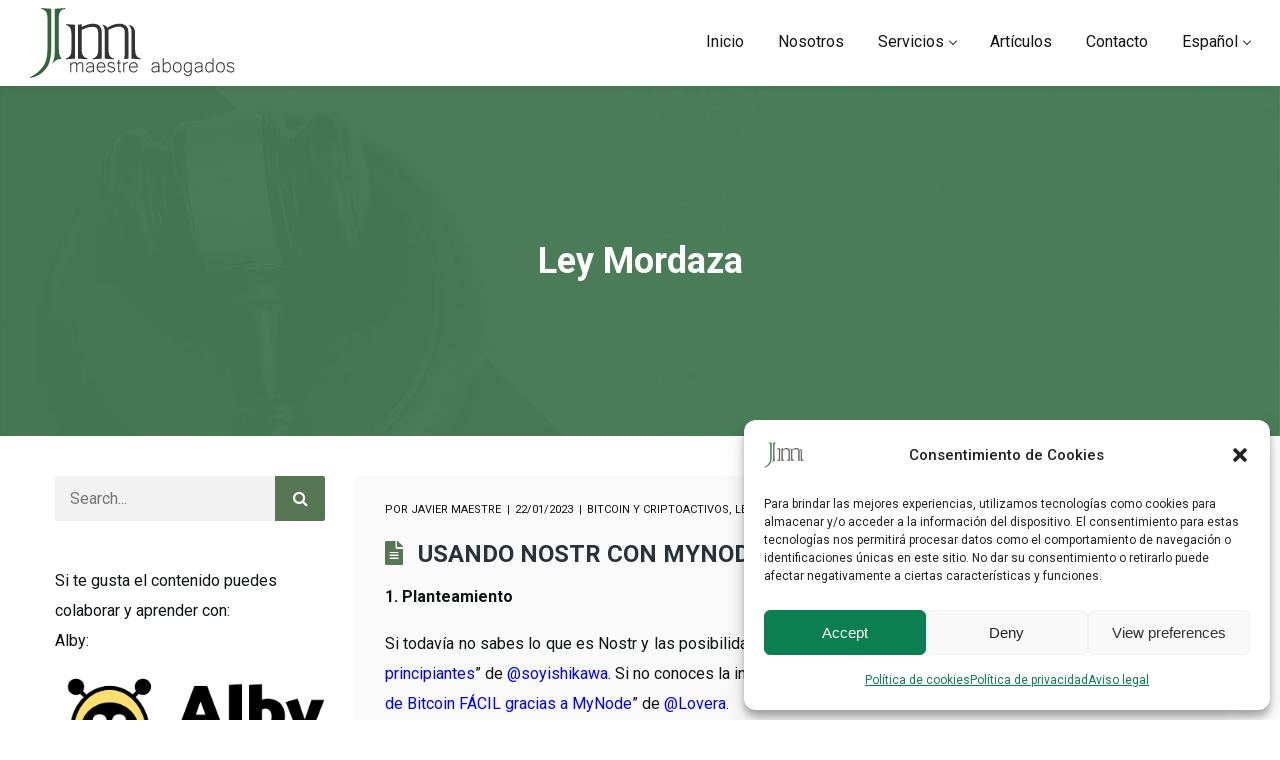

--- FILE ---
content_type: text/html; charset=UTF-8
request_url: https://maestreabogados.com/ley-mordaza/
body_size: 33065
content:
<!DOCTYPE html>
<html lang="es">
<head>
    <meta http-equiv="Content-Type" content="text/html; charset=UTF-8">
    <meta name="viewport" content="width=device-width, initial-scale=1, maximum-scale=1">    <meta http-equiv="X-UA-Compatible" content="IE=Edge">
    <link rel="pingback" href="https://maestreabogados.com/xmlrpc.php">
    <title>Ley Mordaza &#8211; MAESTRE ABOGADOS</title>

        <script type="text/javascript">
            var custom_blog_css = "";
            if (document.getElementById("custom_blog_styles")) {
                document.getElementById("custom_blog_styles").innerHTML += custom_blog_css;
            } else if (custom_blog_css !== "") {
                document.head.innerHTML += '<style id="custom_blog_styles" type="text/css">'+custom_blog_css+'</style>';
            }
        </script>
    <meta name="robots" content="index, follow">
<meta name="googlebot" content="index, follow, max-snippet:-1, max-image-preview:large, max-video-preview:-1">
<meta name="bingbot" content="index, follow, max-snippet:-1, max-image-preview:large, max-video-preview:-1">
<link rel="canonical" href="https://maestreabogados.com/ley-mordaza/">
<meta property="og:url" content="https://maestreabogados.com/ley-mordaza/">
<meta property="og:site_name" content="MAESTRE ABOGADOS">
<meta property="og:locale" content="es_ES">
<meta property="og:type" content="object">
<meta property="og:title" content="Ley Mordaza - MAESTRE ABOGADOS">
<meta property="og:image" content="">
<meta property="og:image:secure_url" content="">
<meta property="fb:pages" content="">
<meta property="fb:admins" content="">
<meta property="fb:app_id" content="">
<meta name="twitter:card" content="summary">
<meta name="twitter:site" content="@JavierAMaestre">
<meta name="twitter:creator" content="@JavierAMaestre">
<meta name="twitter:title" content="Ley Mordaza - MAESTRE ABOGADOS">
<link rel='dns-prefetch' href='//fonts.googleapis.com' />
<link rel='preconnect' href='https://fonts.gstatic.com' crossorigin />
<link rel="alternate" type="application/rss+xml" title="MAESTRE ABOGADOS &raquo; Feed" href="https://maestreabogados.com/feed/" />
<link rel="alternate" type="application/rss+xml" title="MAESTRE ABOGADOS &raquo; Feed de los comentarios" href="https://maestreabogados.com/comments/feed/" />
<link rel="alternate" type="application/rss+xml" title="MAESTRE ABOGADOS &raquo; Categoría Ley Mordaza del feed" href="https://maestreabogados.com/ley-mordaza/feed/" />
<script type="text/javascript">
window._wpemojiSettings = {"baseUrl":"https:\/\/s.w.org\/images\/core\/emoji\/14.0.0\/72x72\/","ext":".png","svgUrl":"https:\/\/s.w.org\/images\/core\/emoji\/14.0.0\/svg\/","svgExt":".svg","source":{"concatemoji":"https:\/\/maestreabogados.com\/wp-includes\/js\/wp-emoji-release.min.js?ver=6.2.8"}};
/*! This file is auto-generated */
!function(e,a,t){var n,r,o,i=a.createElement("canvas"),p=i.getContext&&i.getContext("2d");function s(e,t){p.clearRect(0,0,i.width,i.height),p.fillText(e,0,0);e=i.toDataURL();return p.clearRect(0,0,i.width,i.height),p.fillText(t,0,0),e===i.toDataURL()}function c(e){var t=a.createElement("script");t.src=e,t.defer=t.type="text/javascript",a.getElementsByTagName("head")[0].appendChild(t)}for(o=Array("flag","emoji"),t.supports={everything:!0,everythingExceptFlag:!0},r=0;r<o.length;r++)t.supports[o[r]]=function(e){if(p&&p.fillText)switch(p.textBaseline="top",p.font="600 32px Arial",e){case"flag":return s("\ud83c\udff3\ufe0f\u200d\u26a7\ufe0f","\ud83c\udff3\ufe0f\u200b\u26a7\ufe0f")?!1:!s("\ud83c\uddfa\ud83c\uddf3","\ud83c\uddfa\u200b\ud83c\uddf3")&&!s("\ud83c\udff4\udb40\udc67\udb40\udc62\udb40\udc65\udb40\udc6e\udb40\udc67\udb40\udc7f","\ud83c\udff4\u200b\udb40\udc67\u200b\udb40\udc62\u200b\udb40\udc65\u200b\udb40\udc6e\u200b\udb40\udc67\u200b\udb40\udc7f");case"emoji":return!s("\ud83e\udef1\ud83c\udffb\u200d\ud83e\udef2\ud83c\udfff","\ud83e\udef1\ud83c\udffb\u200b\ud83e\udef2\ud83c\udfff")}return!1}(o[r]),t.supports.everything=t.supports.everything&&t.supports[o[r]],"flag"!==o[r]&&(t.supports.everythingExceptFlag=t.supports.everythingExceptFlag&&t.supports[o[r]]);t.supports.everythingExceptFlag=t.supports.everythingExceptFlag&&!t.supports.flag,t.DOMReady=!1,t.readyCallback=function(){t.DOMReady=!0},t.supports.everything||(n=function(){t.readyCallback()},a.addEventListener?(a.addEventListener("DOMContentLoaded",n,!1),e.addEventListener("load",n,!1)):(e.attachEvent("onload",n),a.attachEvent("onreadystatechange",function(){"complete"===a.readyState&&t.readyCallback()})),(e=t.source||{}).concatemoji?c(e.concatemoji):e.wpemoji&&e.twemoji&&(c(e.twemoji),c(e.wpemoji)))}(window,document,window._wpemojiSettings);
</script>
<style type="text/css">
img.wp-smiley,
img.emoji {
	display: inline !important;
	border: none !important;
	box-shadow: none !important;
	height: 1em !important;
	width: 1em !important;
	margin: 0 0.07em !important;
	vertical-align: -0.1em !important;
	background: none !important;
	padding: 0 !important;
}
</style>
	<link rel='stylesheet' id='sbi_styles-css' href='https://maestreabogados.com/wp-content/plugins/instagram-feed/css/sbi-styles.min.css?ver=6.1.5' type='text/css' media='all' />
<link rel='stylesheet' id='wp-block-library-css' href='https://maestreabogados.com/wp-content/plugins/gutenberg/build/block-library/style.css?ver=16.0.0' type='text/css' media='all' />
<link rel='stylesheet' id='classic-theme-styles-css' href='https://maestreabogados.com/wp-includes/css/classic-themes.min.css?ver=6.2.8' type='text/css' media='all' />
<link rel='stylesheet' id='contact-form-7-css' href='https://maestreabogados.com/wp-content/plugins/contact-form-7/includes/css/styles.css?ver=5.7.7' type='text/css' media='all' />
<link rel='stylesheet' id='crp-style-rounded-thumbs-css' href='https://maestreabogados.com/wp-content/plugins/contextual-related-posts/css/rounded-thumbs.min.css?ver=3.3.3' type='text/css' media='all' />
<style id='crp-style-rounded-thumbs-inline-css' type='text/css'>

			.crp_related.crp-rounded-thumbs a {
			  width: 150px;
			  height: 150px;
			  text-decoration: none;
			}
			.crp_related.crp-rounded-thumbs img {
			  max-width: 150px;
			  margin: auto;
			}
			.crp_related.crp-rounded-thumbs .crp_title {
			  width: 100%;
			}
			
</style>
<style id='global-styles-inline-css' type='text/css'>
body{--wp--preset--color--black: #000000;--wp--preset--color--cyan-bluish-gray: #abb8c3;--wp--preset--color--white: #ffffff;--wp--preset--color--pale-pink: #f78da7;--wp--preset--color--vivid-red: #cf2e2e;--wp--preset--color--luminous-vivid-orange: #ff6900;--wp--preset--color--luminous-vivid-amber: #fcb900;--wp--preset--color--light-green-cyan: #7bdcb5;--wp--preset--color--vivid-green-cyan: #00d084;--wp--preset--color--pale-cyan-blue: #8ed1fc;--wp--preset--color--vivid-cyan-blue: #0693e3;--wp--preset--color--vivid-purple: #9b51e0;--wp--preset--gradient--vivid-cyan-blue-to-vivid-purple: linear-gradient(135deg,rgba(6,147,227,1) 0%,rgb(155,81,224) 100%);--wp--preset--gradient--light-green-cyan-to-vivid-green-cyan: linear-gradient(135deg,rgb(122,220,180) 0%,rgb(0,208,130) 100%);--wp--preset--gradient--luminous-vivid-amber-to-luminous-vivid-orange: linear-gradient(135deg,rgba(252,185,0,1) 0%,rgba(255,105,0,1) 100%);--wp--preset--gradient--luminous-vivid-orange-to-vivid-red: linear-gradient(135deg,rgba(255,105,0,1) 0%,rgb(207,46,46) 100%);--wp--preset--gradient--very-light-gray-to-cyan-bluish-gray: linear-gradient(135deg,rgb(238,238,238) 0%,rgb(169,184,195) 100%);--wp--preset--gradient--cool-to-warm-spectrum: linear-gradient(135deg,rgb(74,234,220) 0%,rgb(151,120,209) 20%,rgb(207,42,186) 40%,rgb(238,44,130) 60%,rgb(251,105,98) 80%,rgb(254,248,76) 100%);--wp--preset--gradient--blush-light-purple: linear-gradient(135deg,rgb(255,206,236) 0%,rgb(152,150,240) 100%);--wp--preset--gradient--blush-bordeaux: linear-gradient(135deg,rgb(254,205,165) 0%,rgb(254,45,45) 50%,rgb(107,0,62) 100%);--wp--preset--gradient--luminous-dusk: linear-gradient(135deg,rgb(255,203,112) 0%,rgb(199,81,192) 50%,rgb(65,88,208) 100%);--wp--preset--gradient--pale-ocean: linear-gradient(135deg,rgb(255,245,203) 0%,rgb(182,227,212) 50%,rgb(51,167,181) 100%);--wp--preset--gradient--electric-grass: linear-gradient(135deg,rgb(202,248,128) 0%,rgb(113,206,126) 100%);--wp--preset--gradient--midnight: linear-gradient(135deg,rgb(2,3,129) 0%,rgb(40,116,252) 100%);--wp--preset--font-size--small: 13px;--wp--preset--font-size--medium: 20px;--wp--preset--font-size--large: 36px;--wp--preset--font-size--x-large: 42px;--wp--preset--spacing--20: 0.44rem;--wp--preset--spacing--30: 0.67rem;--wp--preset--spacing--40: 1rem;--wp--preset--spacing--50: 1.5rem;--wp--preset--spacing--60: 2.25rem;--wp--preset--spacing--70: 3.38rem;--wp--preset--spacing--80: 5.06rem;--wp--preset--shadow--natural: 6px 6px 9px rgba(0, 0, 0, 0.2);--wp--preset--shadow--deep: 12px 12px 50px rgba(0, 0, 0, 0.4);--wp--preset--shadow--sharp: 6px 6px 0px rgba(0, 0, 0, 0.2);--wp--preset--shadow--outlined: 6px 6px 0px -3px rgba(255, 255, 255, 1), 6px 6px rgba(0, 0, 0, 1);--wp--preset--shadow--crisp: 6px 6px 0px rgba(0, 0, 0, 1);}:where(.is-layout-flex){gap: 0.5em;}:where(.is-layout-grid){gap: 0.5em;}body .is-layout-flow > .alignleft{float: left;margin-inline-start: 0;margin-inline-end: 2em;}body .is-layout-flow > .alignright{float: right;margin-inline-start: 2em;margin-inline-end: 0;}body .is-layout-flow > .aligncenter{margin-left: auto !important;margin-right: auto !important;}body .is-layout-constrained > .alignleft{float: left;margin-inline-start: 0;margin-inline-end: 2em;}body .is-layout-constrained > .alignright{float: right;margin-inline-start: 2em;margin-inline-end: 0;}body .is-layout-constrained > .aligncenter{margin-left: auto !important;margin-right: auto !important;}body .is-layout-constrained > :where(:not(.alignleft):not(.alignright):not(.alignfull)){max-width: var(--wp--style--global--content-size);margin-left: auto !important;margin-right: auto !important;}body .is-layout-constrained > .alignwide{max-width: var(--wp--style--global--wide-size);}body .is-layout-flex{display: flex;}body .is-layout-flex{flex-wrap: wrap;align-items: center;}body .is-layout-flex > *{margin: 0;}body .is-layout-grid{display: grid;}body .is-layout-grid > *{margin: 0;}:where(.wp-block-columns.is-layout-flex){gap: 2em;}:where(.wp-block-columns.is-layout-grid){gap: 2em;}:where(.wp-block-post-template.is-layout-flex){gap: 1.25em;}:where(.wp-block-post-template.is-layout-grid){gap: 1.25em;}.has-black-color{color: var(--wp--preset--color--black) !important;}.has-cyan-bluish-gray-color{color: var(--wp--preset--color--cyan-bluish-gray) !important;}.has-white-color{color: var(--wp--preset--color--white) !important;}.has-pale-pink-color{color: var(--wp--preset--color--pale-pink) !important;}.has-vivid-red-color{color: var(--wp--preset--color--vivid-red) !important;}.has-luminous-vivid-orange-color{color: var(--wp--preset--color--luminous-vivid-orange) !important;}.has-luminous-vivid-amber-color{color: var(--wp--preset--color--luminous-vivid-amber) !important;}.has-light-green-cyan-color{color: var(--wp--preset--color--light-green-cyan) !important;}.has-vivid-green-cyan-color{color: var(--wp--preset--color--vivid-green-cyan) !important;}.has-pale-cyan-blue-color{color: var(--wp--preset--color--pale-cyan-blue) !important;}.has-vivid-cyan-blue-color{color: var(--wp--preset--color--vivid-cyan-blue) !important;}.has-vivid-purple-color{color: var(--wp--preset--color--vivid-purple) !important;}.has-black-background-color{background-color: var(--wp--preset--color--black) !important;}.has-cyan-bluish-gray-background-color{background-color: var(--wp--preset--color--cyan-bluish-gray) !important;}.has-white-background-color{background-color: var(--wp--preset--color--white) !important;}.has-pale-pink-background-color{background-color: var(--wp--preset--color--pale-pink) !important;}.has-vivid-red-background-color{background-color: var(--wp--preset--color--vivid-red) !important;}.has-luminous-vivid-orange-background-color{background-color: var(--wp--preset--color--luminous-vivid-orange) !important;}.has-luminous-vivid-amber-background-color{background-color: var(--wp--preset--color--luminous-vivid-amber) !important;}.has-light-green-cyan-background-color{background-color: var(--wp--preset--color--light-green-cyan) !important;}.has-vivid-green-cyan-background-color{background-color: var(--wp--preset--color--vivid-green-cyan) !important;}.has-pale-cyan-blue-background-color{background-color: var(--wp--preset--color--pale-cyan-blue) !important;}.has-vivid-cyan-blue-background-color{background-color: var(--wp--preset--color--vivid-cyan-blue) !important;}.has-vivid-purple-background-color{background-color: var(--wp--preset--color--vivid-purple) !important;}.has-black-border-color{border-color: var(--wp--preset--color--black) !important;}.has-cyan-bluish-gray-border-color{border-color: var(--wp--preset--color--cyan-bluish-gray) !important;}.has-white-border-color{border-color: var(--wp--preset--color--white) !important;}.has-pale-pink-border-color{border-color: var(--wp--preset--color--pale-pink) !important;}.has-vivid-red-border-color{border-color: var(--wp--preset--color--vivid-red) !important;}.has-luminous-vivid-orange-border-color{border-color: var(--wp--preset--color--luminous-vivid-orange) !important;}.has-luminous-vivid-amber-border-color{border-color: var(--wp--preset--color--luminous-vivid-amber) !important;}.has-light-green-cyan-border-color{border-color: var(--wp--preset--color--light-green-cyan) !important;}.has-vivid-green-cyan-border-color{border-color: var(--wp--preset--color--vivid-green-cyan) !important;}.has-pale-cyan-blue-border-color{border-color: var(--wp--preset--color--pale-cyan-blue) !important;}.has-vivid-cyan-blue-border-color{border-color: var(--wp--preset--color--vivid-cyan-blue) !important;}.has-vivid-purple-border-color{border-color: var(--wp--preset--color--vivid-purple) !important;}.has-vivid-cyan-blue-to-vivid-purple-gradient-background{background: var(--wp--preset--gradient--vivid-cyan-blue-to-vivid-purple) !important;}.has-light-green-cyan-to-vivid-green-cyan-gradient-background{background: var(--wp--preset--gradient--light-green-cyan-to-vivid-green-cyan) !important;}.has-luminous-vivid-amber-to-luminous-vivid-orange-gradient-background{background: var(--wp--preset--gradient--luminous-vivid-amber-to-luminous-vivid-orange) !important;}.has-luminous-vivid-orange-to-vivid-red-gradient-background{background: var(--wp--preset--gradient--luminous-vivid-orange-to-vivid-red) !important;}.has-very-light-gray-to-cyan-bluish-gray-gradient-background{background: var(--wp--preset--gradient--very-light-gray-to-cyan-bluish-gray) !important;}.has-cool-to-warm-spectrum-gradient-background{background: var(--wp--preset--gradient--cool-to-warm-spectrum) !important;}.has-blush-light-purple-gradient-background{background: var(--wp--preset--gradient--blush-light-purple) !important;}.has-blush-bordeaux-gradient-background{background: var(--wp--preset--gradient--blush-bordeaux) !important;}.has-luminous-dusk-gradient-background{background: var(--wp--preset--gradient--luminous-dusk) !important;}.has-pale-ocean-gradient-background{background: var(--wp--preset--gradient--pale-ocean) !important;}.has-electric-grass-gradient-background{background: var(--wp--preset--gradient--electric-grass) !important;}.has-midnight-gradient-background{background: var(--wp--preset--gradient--midnight) !important;}.has-small-font-size{font-size: var(--wp--preset--font-size--small) !important;}.has-medium-font-size{font-size: var(--wp--preset--font-size--medium) !important;}.has-large-font-size{font-size: var(--wp--preset--font-size--large) !important;}.has-x-large-font-size{font-size: var(--wp--preset--font-size--x-large) !important;}
:where(.wp-block-columns.is-layout-flex){gap: 2em;}:where(.wp-block-columns.is-layout-grid){gap: 2em;}
.wp-block-pullquote{font-size: 1.5em;line-height: 1.6;}
.wp-block-navigation a:where(:not(.wp-element-button)){color: inherit;}
:where(.wp-block-post-template.is-layout-flex){gap: 1.25em;}:where(.wp-block-post-template.is-layout-grid){gap: 1.25em;}
</style>
<link rel='stylesheet' id='default-template-css' href='https://maestreabogados.com/wp-content/plugins/register-plus-redux/extension/readygraph/assets/css/default-popup.css?ver=6.2.8' type='text/css' media='all' />
<link rel='stylesheet' id='cmplz-general-css' href='https://maestreabogados.com/wp-content/plugins/complianz-gdpr/assets/css/cookieblocker.min.css?ver=6.4.7' type='text/css' media='all' />
<link rel='stylesheet' id='default_style-css' href='https://maestreabogados.com/wp-content/themes/wizelaw/style.css?ver=6.2.8' type='text/css' media='all' />
<link rel='stylesheet' id='font_awesome-css' href='https://maestreabogados.com/wp-content/themes/wizelaw/css/font-awesome.min.css?ver=6.2.8' type='text/css' media='all' />
<link rel='stylesheet' id='gt3_theme-css' href='https://maestreabogados.com/wp-content/themes/wizelaw/css/theme.css?ver=6.2.8' type='text/css' media='all' />
<link rel='stylesheet' id='gt3_composer-css' href='https://maestreabogados.com/wp-content/themes/wizelaw/css/base_composer.css?ver=6.2.8' type='text/css' media='all' />
<style id='gt3_composer-inline-css' type='text/css'>
/* Custom CSS */*{}body{font-family:Roboto;}body {background:#FFFFFF;font-size:16px;line-height:30px;font-weight:400;color: #0f1316;}/* Custom Fonts */h1, h1 span, h1 a,h2, h2 span, h2 a,h3, h3 span, h3 a,h4, h4 span, h4 a,h5, h5 span, h5 a,h6, h6 span, h6 a,.calendar_wrap tbody,.tagcloud a:hover,.vc_tta.vc_general .vc_tta-tab,.countdown-amount,.woocommerce table.shop_table thead th,.woocommerce table.shop_table td,.woocommerce table.shop_table .product-quantity .qty,.woocommerce table.shop_table tbody:first-child tr:first-child th,.woocommerce-cart .cart_totals table.shop_table tr th,.woocommerce form.woocommerce-checkout .form-row label,.woocommerce ul.product_list_widget li a,.gt3_header_builder_cart_component__cart-container .total strong,.woocommerce .bottom_header .header_bar p{color: #27323d;}h1, h1 span, h1 a,h2, h2 span, h2 a,h3, h3 span, h3 a,h4, h4 span, h4 a,h5, h5 span, h5 a,h6, h6 span, h6 a,.countdown-amount,.strip_template .strip-item a span,.column1 .item_title a,.index_number,.price_item_btn a,.prev_next_links a b,.shortcode_tab_item_title,.widget.widget_posts .recent_posts li > .recent_posts_content .post_title a{font-family: Roboto;font-weight: 700}h1, h1 a, h1 span {font-size:36px;line-height:40px;}h2, h2 a, h2 span {font-size:28px;line-height:30px;}h3, h3 a, h3 span,.sidepanel .title {font-size:24px;line-height:26px;}h4, h4 a, h4 span,.prev_next_links a b {font-size:18px;line-height:24px;}h5, h5 a, h5 span {font-size:16px;line-height:24px;}h6, h6 a, h6 span {font-size:14px;line-height:24px;}.diagram_item .chart,.item_title a ,.contentarea ul,body .vc_pie_chart .vc_pie_chart_value,.woocommerce.widget_product_categories ul li,.single-product.woocommerce div.product .product_meta > *{color:#27323d;}.vc_row .vc_progress_bar:not(.vc_progress-bar-color-custom) .vc_single_bar .vc_label:not([style*="color"]) {color: #27323d !important;}/* Theme color */blockquote:before,a,.widget.widget_archive ul li:hover:before,.widget.widget_categories ul li:hover:before,.widget.widget_pages ul li:hover:before,.widget.widget_meta ul li:hover:before,.widget.widget_recent_comments ul li:hover:before,.widget.widget_recent_entries ul li:hover:before,.widget.widget_nav_menu ul li:hover:before,.widget.widget_archive ul li:hover > a,.widget.widget_categories ul li:hover > a,.widget.widget_pages ul li:hover > a,.widget.widget_meta ul li:hover > a,.widget.widget_recent_comments ul li:hover > a,.widget.widget_recent_entries ul li:hover > a,.widget.widget_nav_menu ul li:hover > a,.top_footer .widget.widget_archive ul li > a:hover,.top_footer .widget.widget_categories ul li > a:hover,.top_footer .widget.widget_pages ul li > a:hover,.top_footer .widget.widget_meta ul li > a:hover,.top_footer .widget.widget_recent_comments ul li > a:hover,.top_footer .widget.widget_recent_entries ul li > a:hover,.top_footer .widget.widget_nav_menu ul li > a:hover,.recent_posts_content .listing_meta,.calendar_wrap thead,.gt3_practice_list__image-holder i,.load_more_works:hover,.price_item .shortcode_button:hover,.price_item .shortcode_button.alt,.copyright a:hover,.woocommerce.widget_product_categories ul li:hover,.main_wrapper .woocommerce.widget_product_categories ul li:hover:before,.woocommerce ul.product_list_widget li a:hover{color: #577653;}.price_item .item_cost_wrapper .bg-color,.main_menu_container .menu_item_line,.gt3_practice_list__link:before,.load_more_works,.content-container .vc_progress_bar .vc_single_bar .vc_bar,.countdown-period,.woocommerce ul.products li.product .gt3_woocommerce_open_control_tag .button, .woocommerce-page ul.products li.product .gt3_woocommerce_open_control_tag .button,.woocommerce nav.woocommerce-pagination ul li span.current,.woocommerce #respond input#submit.alt:hover, .woocommerce a.button.alt:hover, .woocommerce button.button.alt:hover, .woocommerce input.button.alt:hover,.woocommerce div.product > .woocommerce-tabs ul.tabs li.active a,.woocommerce .woocommerce-message a.button:hover,.woocommerce .cart .button:hover,.woocommerce-cart table.cart td.actions > .button:hover,.woocommerce button.button:hover,.woocommerce a.button:hover,.woocommerce #payment #place_order:hover, .woocommerce-page #payment #place_order:hover,.woo_mini-count > span:not(:empty){background-color: #577653;}.widget_search .search_form:before,.calendar_wrap caption,.widget .calendar_wrap table td#today:before,.price_item .shortcode_button,.price_item .shortcode_button.alt:hover,body .vc_tta.vc_general .vc_tta-tab.vc_active>a,body .vc_tta.vc_tta-tabs .vc_tta-panel.vc_active .vc_tta-panel-heading .vc_tta-panel-title>a,.vc_row .vc_toggle_icon,.wc-proceed-to-checkout a.checkout-button.button.alt.wc-forward,.woocommerce div.product button.single_add_to_cart_button.button.alt{background: #577653;}.gt3_module_button a,input[type="submit"],#back_to_top:hover,.woocommerce-product-search button[type="submit"]{border-color: #577653;background: #577653;}.gt3_submit_wrapper,form.woocommerce-product-search:before{background: #577653;}input[type="submit"]:hover,.woocommerce #reviews #respond input#submit:hover,.gt3_submit_wrapper:hover > i,.single-product.woocommerce div.product .product_meta a:hover,.woocommerce-message:before{color:#577653;}.price_item .shortcode_button,.load_more_works,body.wpb-js-composer .vc_row .vc_tta.vc_tta-style-accordion_alternative .vc_tta-controls-icon.vc_tta-controls-icon-plus::before,body.wpb-js-composer .vc_row .vc_tta.vc_tta-style-accordion_alternative .vc_tta-controls-icon.vc_tta-controls-icon-plus::after,body.wpb-js-composer .vc_row .vc_tta.vc_tta-style-accordion_alternative .vc_tta-controls-icon.vc_tta-controls-icon-chevron::before,body.wpb-js-composer .vc_row .vc_tta.vc_tta-style-accordion_alternative .vc_tta-controls-icon.vc_tta-controls-icon-triangle::before,body.wpb-js-composer .vc_row .vc_tta.vc_tta-accordion.vc_tta-style-accordion_solid .vc_tta-controls-icon:before,body.wpb-js-composer .vc_row .vc_tta.vc_tta-accordion.vc_tta-style-accordion_solid .vc_tta-controls-icon:after,body.wpb-js-composer .vc_row .vc_tta.vc_tta-accordion.vc_tta-style-accordion_bordered .vc_tta-controls-icon:before,body.wpb-js-composer .vc_row .vc_tta.vc_tta-accordion.vc_tta-style-accordion_bordered .vc_tta-controls-icon:after,body.wpb-js-composer .vc_row .vc_toggle_accordion_alternative .vc_toggle_icon:before,body.wpb-js-composer .vc_row .vc_toggle_accordion_alternative .vc_toggle_icon:after,body.wpb-js-composer .vc_row .vc_toggle_accordion_solid .vc_toggle_icon:before,body.wpb-js-composer .vc_row .vc_toggle_accordion_solid .vc_toggle_icon:after,body.wpb-js-composer .vc_row .vc_toggle_accordion_bordered .vc_toggle_icon:before,body.wpb-js-composer .vc_row .vc_toggle_accordion_bordered .vc_toggle_icon:after{border-color: #577653;}.gt3_module_button a:hover,.woocommerce-message{border-color: #577653;}.isotope-filter a:hover,.isotope-filter a.active,.gt3_practice_list__filter a:hover, .gt3_practice_list__filter a.active {border-bottom-color: #577653;}.gt3_module_button a:hover,.gt3_module_button a:hover .gt3_btn_icon.fa {color: #577653;}.widget_nav_menu .menu .menu-item:before,.vc_row .vc_tta .vc_tta-controls-icon,.gt3_icon_box__link a:before,.module_team .view_all_link:before,form.woocommerce-product-search.gt3_search_form:before,.woocommerce .widget_price_filter .ui-slider .ui-slider-range, .woocommerce .widget_price_filter .ui-slider .ui-widget-header,.woocommerce .widget_price_filter .ui-slider .ui-slider-handle,.woocommerce .widget_price_filter .price_slider_amount .button:hover,.woocommerce .widget_shopping_cart .buttons a:hover, .woocommerce.widget_shopping_cart .buttons a:hover{background-color: #577653;}.single-member-page .member-icon:hover,.widget_nav_menu .menu .menu-item:hover>a,.single-member-page .team-link:hover,.module_team .view_all_link{color: #577653;}.module_team .view_all_link:after {border-color: #577653;}/* menu fonts */.main-menu>ul,.main-menu>div>ul{font-family:Roboto;font-weight:400;line-height:20px;font-size:16px;}/* sub menu styles */.main-menu ul li ul,.main_header .header_search__inner .search_form,.mobile_menu_container{background-color: rgba(39,50,61,0.9) ;color: #ffffff ;}/* bog */.listing_meta a,.post_share > a,.share_wrap a span,.like_count,.likes_block .icon,ul.pagerblock li a,ul.pagerblock li span,.gt3_module_featured_posts .listing_meta a:hover,.recent_posts .listing_meta a:hover,.comment_info .listing_meta a:hover,.comment-reply-link,.single-product.woocommerce div.product .product_meta .sku,.single-product.woocommerce div.product .product_meta a,.gt3_header_builder_cart_component__cart-container{color: #0f1316;}.listing_meta a:hover,.blogpost_title a:hover,.post_share > a:hover:before,.post_share:hover > a:before,.gt3_module_featured_posts .listing_meta,.gt3_module_featured_posts .listing_meta a,.recent_posts .listing_meta a,.widget.widget_posts .recent_posts li > .recent_posts_content .post_title a:hover,.comment_info .listing_meta,.comment_info .listing_meta a,.comment-reply-link:hover {color: #577653;}.blogpost_title i {color: #577653;}.learn_more:hover,.module_team .view_all_link:hover,.woocommerce div.product .woocommerce-tabs ul.tabs li a{color: #27323d;}.module_team .view_all_link:hover:before {background-color: #27323d;}.module_team .view_all_link:hover:after,.woocommerce .bottom_header .header_bar p {border-color: #27323d;}.learn_more span,.gt3_module_title .carousel_arrows a:hover span,.prev_next_links a span i {background: #577653;}.learn_more span:before,.gt3_module_title .carousel_arrows a:hover span:before,.prev_next_links a span i:before,.gt3_header_builder_cart_component.woocommerce .buttons .button:hover{border-color: #577653;}.learn_more:hover span,.gt3_module_title .carousel_arrows a span {background: #27323d;}.learn_more:hover span:before,.gt3_module_title .carousel_arrows a span:before {border-color: #27323d;}.likes_block:hover .icon,.likes_block.already_liked .icon,.isotope-filter a:hover,.isotope-filter a.active {color: #577653;}.post_media_info,.main_wrapper .gt3_product_list_nav li .product_list_nav_text .nav_text {color: #27323d;}.post_media_info:before {background: #27323d;}.pagerblock li a:hover,.pagerblock li a:focus {background: #27323d;}ul.pagerblock li a.current,ul.pagerblock li span {background: #577653;}.gt3_module_title .external_link .learn_more {line-height:30px;}.blog_type1 .blog_post_preview:before {background: #27323d;}.post_share > a:before,.share_wrap a span {font-size:16px;}ol.commentlist:after {background:#FFFFFF;}h3#reply-title a,.comment_author_says a:hover,.prev_next_links a:hover b,.dropcap,.gt3_custom_text a,.gt3_custom_button i {color: #577653;}h3#reply-title a:hover,.comment_author_says,.comment_author_says a,.prev_next_links a b {color: #27323d;}.main_wrapper ul li:before,.main_footer ul li:before {color: #27323d;}input[type="date"],input[type="email"],input[type="number"],input[type="password"],input[type="search"],input[type="tel"],input[type="text"],input[type="url"],select,textarea {font-family:Roboto;}::-moz-selection{background: #577653;}::selection{background: #577653;}.sticky_header .logo_container > a,.sticky_header .logo_container > a > img{max-height: 90px !important;}.main_header .sticky_header .header_search{height: 100px !important;}.gt3_services_box_content {background: #577653;font-size:16px;line-height:30px;font-family:Roboto;font-weight:400;}.gt3_services_img_bg {background-color: #577653;}.main_wrapper ul.gt3_list_check li:before,.main_wrapper ul.gt3_list_check_circle li:before,.main_wrapper ul.gt3_list_check_square li:before,.main_wrapper ul.gt3_list_angle_right li:before,.main_wrapper ul.gt3_list_plus li:before,.main_wrapper ul.gt3_list_times li:before {color: #577653;}.top_footer .widget-title,.widget.widget_posts .recent_posts li > .recent_posts_content .post_title a,.top_footer .widget.widget_archive ul li > a,.top_footer .widget.widget_categories ul li > a,.top_footer .widget.widget_pages ul li > a,.top_footer .widget.widget_meta ul li > a,.top_footer .widget.widget_recent_comments ul li > a,.top_footer .widget.widget_recent_entries ul li > a,.top_footer .widget.widget_nav_menu ul li > a,.top_footer strong{color: #27323d ;}.top_footer{color: #848d95;}.main_footer .copyright{color: #848d95;}.toggle-inner, .toggle-inner:before, .toggle-inner:after{background-color:#141519;}/* Custom Css */.main_wrapper ul li:before {content: "\2022";display: inline-block;font-size: 25px;line-height: 0;vertical-align: middle;margin-right: 14px;margin-left: -22px;display: none;}
</style>
<link rel='stylesheet' id='gt3_responsive-css' href='https://maestreabogados.com/wp-content/themes/wizelaw/css/responsive.css?ver=6.2.8' type='text/css' media='all' />
<link rel='stylesheet' id='vc_font_awesome_5_shims-css' href='https://maestreabogados.com/wp-content/plugins/js_composer/assets/lib/bower/font-awesome/css/v4-shims.min.css?ver=6.10.0' type='text/css' media='all' />
<link rel='stylesheet' id='vc_font_awesome_5-css' href='https://maestreabogados.com/wp-content/plugins/js_composer/assets/lib/bower/font-awesome/css/all.min.css?ver=6.10.0' type='text/css' media='all' />
<link rel='stylesheet' id='tablepress-default-css' href='https://maestreabogados.com/wp-content/plugins/tablepress/css/build/default.css?ver=2.1.4' type='text/css' media='all' />
<link rel="preload" as="style" href="https://fonts.googleapis.com/css?family=Roboto:100,300,400,500,700,900,100italic,300italic,400italic,500italic,700italic,900italic&#038;display=swap&#038;ver=1708386418" /><link rel="stylesheet" href="https://fonts.googleapis.com/css?family=Roboto:100,300,400,500,700,900,100italic,300italic,400italic,500italic,700italic,900italic&#038;display=swap&#038;ver=1708386418" media="print" onload="this.media='all'"><noscript><link rel="stylesheet" href="https://fonts.googleapis.com/css?family=Roboto:100,300,400,500,700,900,100italic,300italic,400italic,500italic,700italic,900italic&#038;display=swap&#038;ver=1708386418" /></noscript><script type='text/javascript' src='https://maestreabogados.com/wp-includes/js/jquery/jquery.min.js?ver=3.6.4' id='jquery-core-js'></script>
<script type='text/javascript' src='https://maestreabogados.com/wp-includes/js/jquery/jquery-migrate.min.js?ver=3.4.0' id='jquery-migrate-js'></script>
<script type='text/javascript' src='https://maestreabogados.com/wp-content/themes/wizelaw/js/waypoint.js?ver=6.2.8' id='gt3_waypoint_js-js'></script>
<link rel="https://api.w.org/" href="https://maestreabogados.com/wp-json/" /><link rel="alternate" type="application/json" href="https://maestreabogados.com/wp-json/wp/v2/categories/97" /><link rel="EditURI" type="application/rsd+xml" title="RSD" href="https://maestreabogados.com/xmlrpc.php?rsd" />
<link rel="wlwmanifest" type="application/wlwmanifest+xml" href="https://maestreabogados.com/wp-includes/wlwmanifest.xml" />
<meta name="generator" content="WordPress 6.2.8" />

<!-- Goolytics - Simple Google Analytics Begin -->
<script type="text/plain" data-service="google-analytics" data-category="statistics" async data-cmplz-src="//www.googletagmanager.com/gtag/js?id=UA-140810371-1"></script>
<script>window.dataLayer = window.dataLayer || [];
function gtag(){dataLayer.push(arguments);}
gtag('js', new Date());

gtag('config', 'UA-140810371-1', { 'anonymize_ip': true });
</script>
<!-- Goolytics - Simple Google Analytics End -->

<meta name="framework" content="Redux 4.3.2" /><style>.cmplz-hidden{display:none!important;}</style>    <script type="text/javascript">
        var gt3_ajaxurl = "https://maestreabogados.com/wp-admin/admin-ajax.php";
    </script>
    <meta name="generator" content="Powered by WPBakery Page Builder - drag and drop page builder for WordPress."/>
<meta name="generator" content="Powered by Slider Revolution 6.6.8 - responsive, Mobile-Friendly Slider Plugin for WordPress with comfortable drag and drop interface." />
<link rel="icon" href="https://maestreabogados.com/wp-content/uploads/2023/06/cropped-icono_2-32x32.png" sizes="32x32" />
<link rel="icon" href="https://maestreabogados.com/wp-content/uploads/2023/06/cropped-icono_2-192x192.png" sizes="192x192" />
<link rel="apple-touch-icon" href="https://maestreabogados.com/wp-content/uploads/2023/06/cropped-icono_2-180x180.png" />
<meta name="msapplication-TileImage" content="https://maestreabogados.com/wp-content/uploads/2023/06/cropped-icono_2-270x270.png" />
<script>function setREVStartSize(e){
			//window.requestAnimationFrame(function() {
				window.RSIW = window.RSIW===undefined ? window.innerWidth : window.RSIW;
				window.RSIH = window.RSIH===undefined ? window.innerHeight : window.RSIH;
				try {
					var pw = document.getElementById(e.c).parentNode.offsetWidth,
						newh;
					pw = pw===0 || isNaN(pw) || (e.l=="fullwidth" || e.layout=="fullwidth") ? window.RSIW : pw;
					e.tabw = e.tabw===undefined ? 0 : parseInt(e.tabw);
					e.thumbw = e.thumbw===undefined ? 0 : parseInt(e.thumbw);
					e.tabh = e.tabh===undefined ? 0 : parseInt(e.tabh);
					e.thumbh = e.thumbh===undefined ? 0 : parseInt(e.thumbh);
					e.tabhide = e.tabhide===undefined ? 0 : parseInt(e.tabhide);
					e.thumbhide = e.thumbhide===undefined ? 0 : parseInt(e.thumbhide);
					e.mh = e.mh===undefined || e.mh=="" || e.mh==="auto" ? 0 : parseInt(e.mh,0);
					if(e.layout==="fullscreen" || e.l==="fullscreen")
						newh = Math.max(e.mh,window.RSIH);
					else{
						e.gw = Array.isArray(e.gw) ? e.gw : [e.gw];
						for (var i in e.rl) if (e.gw[i]===undefined || e.gw[i]===0) e.gw[i] = e.gw[i-1];
						e.gh = e.el===undefined || e.el==="" || (Array.isArray(e.el) && e.el.length==0)? e.gh : e.el;
						e.gh = Array.isArray(e.gh) ? e.gh : [e.gh];
						for (var i in e.rl) if (e.gh[i]===undefined || e.gh[i]===0) e.gh[i] = e.gh[i-1];
											
						var nl = new Array(e.rl.length),
							ix = 0,
							sl;
						e.tabw = e.tabhide>=pw ? 0 : e.tabw;
						e.thumbw = e.thumbhide>=pw ? 0 : e.thumbw;
						e.tabh = e.tabhide>=pw ? 0 : e.tabh;
						e.thumbh = e.thumbhide>=pw ? 0 : e.thumbh;
						for (var i in e.rl) nl[i] = e.rl[i]<window.RSIW ? 0 : e.rl[i];
						sl = nl[0];
						for (var i in nl) if (sl>nl[i] && nl[i]>0) { sl = nl[i]; ix=i;}
						var m = pw>(e.gw[ix]+e.tabw+e.thumbw) ? 1 : (pw-(e.tabw+e.thumbw)) / (e.gw[ix]);
						newh =  (e.gh[ix] * m) + (e.tabh + e.thumbh);
					}
					var el = document.getElementById(e.c);
					if (el!==null && el) el.style.height = newh+"px";
					el = document.getElementById(e.c+"_wrapper");
					if (el!==null && el) {
						el.style.height = newh+"px";
						el.style.display = "block";
					}
				} catch(e){
					console.log("Failure at Presize of Slider:" + e)
				}
			//});
		  };</script>
		<style type="text/css" id="wp-custom-css">
			a {color: #0000FF;}		</style>
		<style id="wizelaw-dynamic-css" title="dynamic-css" class="redux-options-output">.gt3-footer{padding-top:155px;padding-right:0px;padding-bottom:125px;padding-left:0px;}</style><script type='text/javascript'>
jQuery(document).ready(function(){

});
</script><noscript><style> .wpb_animate_when_almost_visible { opacity: 1; }</style></noscript></head>

<body data-rsssl=1 data-cmplz=1 class="archive category category-ley-mordaza category-97 wpb-js-composer js-comp-ver-6.10.0 vc_responsive" data-theme-color="#577653">
    <header class='main_header header_shadow' style="background-color: rgba(255,255,255,0.99);color: #141519;"><div class='bottom_header_wrapper'><div class='fullwidth-wrapper'><div class='bottom_header empty_center_side' style="height:86px;"><div class='Leftalignside header_side'><div class='header_side_container'><div class='logo_container sticky_logo_enable mobile_logo_enable'><a href='https://maestreabogados.com/' style="max-height:77.4px;"><img class="default_logo" src="https://maestreabogados.com/wp-content/uploads/2023/06/logo.svg" alt="logo" style="height:70px;max-height:77.4px;"><img class="sticky_logo" src="https://maestreabogados.com/wp-content/uploads/2023/06/logo.svg" alt="logo" style="height:70px;max-height:77.4px;"><img class="mobile_logo" src="https://maestreabogados.com/wp-content/uploads/2023/06/logo.png" alt="logo" style="height:70px;max-height:77.4px;"></a></div></div></div><div class='Centeralignside header_side'></div><div class='Rightalignside header_side'><div class='header_side_container'><nav class='main-menu main_menu_container menu_line_enable'><ul id="menu-inicio" class="menu"><li id="menu-item-3090" class="menu-item menu-item-type-post_type menu-item-object-page menu-item-home menu-item-3090"><a href="https://maestreabogados.com/"><span>Inicio</span></a></li>
<li id="menu-item-3099" class="menu-item menu-item-type-post_type menu-item-object-page menu-item-3099"><a href="https://maestreabogados.com/nosotros/"><span>Nosotros</span></a></li>
<li id="menu-item-3092" class="menu-item menu-item-type-custom menu-item-object-custom menu-item-has-children menu-item-3092"><a href="#"><span>Servicios</span></a>
<ul class="sub-menu">
	<li id="menu-item-3098" class="menu-item menu-item-type-post_type menu-item-object-page menu-item-3098"><a href="https://maestreabogados.com/propiedad-intelectual-e-industrial-2/"><span>Propiedad intelectual e industrial</span></a></li>
	<li id="menu-item-3097" class="menu-item menu-item-type-post_type menu-item-object-page menu-item-3097"><a href="https://maestreabogados.com/marcas-y-signos-distintivos/"><span>Marcas y signos distintivos</span></a></li>
	<li id="menu-item-3096" class="menu-item menu-item-type-post_type menu-item-object-page menu-item-3096"><a href="https://maestreabogados.com/honor-intimidad-y-propia-imagen/"><span>Honor intimidad y propia imagen</span></a></li>
	<li id="menu-item-3094" class="menu-item menu-item-type-post_type menu-item-object-page menu-item-3094"><a href="https://maestreabogados.com/cumplimiento-de-normativas/"><span>Cumplimiento de normativas</span></a></li>
	<li id="menu-item-3095" class="menu-item menu-item-type-post_type menu-item-object-page menu-item-3095"><a href="https://maestreabogados.com/delitos-informaticos/"><span>Delitos informáticos</span></a></li>
	<li id="menu-item-3093" class="menu-item menu-item-type-post_type menu-item-object-page menu-item-3093"><a href="https://maestreabogados.com/bitcoins-y-dinero-electronico/"><span>Bitcoins y dinero electrónico</span></a></li>
</ul>
</li>
<li id="menu-item-3109" class="menu-item menu-item-type-post_type menu-item-object-page menu-item-3109"><a href="https://maestreabogados.com/noticias/"><span>Artículos</span></a></li>
<li id="menu-item-3104" class="menu-item menu-item-type-post_type menu-item-object-page menu-item-3104"><a href="https://maestreabogados.com/contacto/"><span>Contacto</span></a></li>
<li class="menu-item menu-item-gtranslate menu-item-has-children notranslate"><a href="#" data-gt-lang="es" class="gt-current-wrapper">Español</a><ul class="dropdown-menu sub-menu"><li class="menu-item menu-item-gtranslate-child"><a href="#" data-gt-lang="en">English</a></li><li class="menu-item menu-item-gtranslate-child"><a href="#" data-gt-lang="es" class="gt-current-lang">Español</a></li></ul></li></ul></nav><div class="mobile-navigation-toggle"><div class="toggle-box"><div class="toggle-inner"></div></div></div></div></div></div></div><div class='mobile_menu_container'><div class='fullwidth-wrapper'><nav class='main-menu'><ul id="menu-inicio-1" class="menu"><li class="menu-item menu-item-type-post_type menu-item-object-page menu-item-home menu-item-3090"><a href="https://maestreabogados.com/"><span>Inicio</span></a></li>
<li class="menu-item menu-item-type-post_type menu-item-object-page menu-item-3099"><a href="https://maestreabogados.com/nosotros/"><span>Nosotros</span></a></li>
<li class="menu-item menu-item-type-custom menu-item-object-custom menu-item-has-children menu-item-3092"><a href="#"><span>Servicios</span></a>
<ul class="sub-menu">
	<li class="menu-item menu-item-type-post_type menu-item-object-page menu-item-3098"><a href="https://maestreabogados.com/propiedad-intelectual-e-industrial-2/"><span>Propiedad intelectual e industrial</span></a></li>
	<li class="menu-item menu-item-type-post_type menu-item-object-page menu-item-3097"><a href="https://maestreabogados.com/marcas-y-signos-distintivos/"><span>Marcas y signos distintivos</span></a></li>
	<li class="menu-item menu-item-type-post_type menu-item-object-page menu-item-3096"><a href="https://maestreabogados.com/honor-intimidad-y-propia-imagen/"><span>Honor intimidad y propia imagen</span></a></li>
	<li class="menu-item menu-item-type-post_type menu-item-object-page menu-item-3094"><a href="https://maestreabogados.com/cumplimiento-de-normativas/"><span>Cumplimiento de normativas</span></a></li>
	<li class="menu-item menu-item-type-post_type menu-item-object-page menu-item-3095"><a href="https://maestreabogados.com/delitos-informaticos/"><span>Delitos informáticos</span></a></li>
	<li class="menu-item menu-item-type-post_type menu-item-object-page menu-item-3093"><a href="https://maestreabogados.com/bitcoins-y-dinero-electronico/"><span>Bitcoins y dinero electrónico</span></a></li>
</ul>
</li>
<li class="menu-item menu-item-type-post_type menu-item-object-page menu-item-3109"><a href="https://maestreabogados.com/noticias/"><span>Artículos</span></a></li>
<li class="menu-item menu-item-type-post_type menu-item-object-page menu-item-3104"><a href="https://maestreabogados.com/contacto/"><span>Contacto</span></a></li>
<li class="menu-item menu-item-gtranslate menu-item-has-children notranslate"><a href="#" data-gt-lang="es" class="gt-current-wrapper">Español</a><ul class="dropdown-menu sub-menu"><li class="menu-item menu-item-gtranslate-child"><a href="#" data-gt-lang="en">English</a></li><li class="menu-item menu-item-gtranslate-child"><a href="#" data-gt-lang="es" class="gt-current-lang">Español</a></li></ul></li></ul></nav></div></div></div><div class='sticky_header' style="background-color: rgba(255,255,255,1);color: #848d95;" data-sticky-type="classic"><div class='bottom_header_wrapper'><div class='fullwidth-wrapper'><div class='bottom_header empty_center_side' style="height:100px;"><div class='Leftalignside header_side'><div class='header_side_container'><div class='logo_container sticky_logo_enable mobile_logo_enable'><a href='https://maestreabogados.com/' style="max-height:77.4px;"><img class="default_logo" src="https://maestreabogados.com/wp-content/uploads/2023/06/logo.svg" alt="logo" style="height:70px;max-height:77.4px;"><img class="sticky_logo" src="https://maestreabogados.com/wp-content/uploads/2023/06/logo.svg" alt="logo" style="height:70px;max-height:77.4px;"><img class="mobile_logo" src="https://maestreabogados.com/wp-content/uploads/2023/06/logo.png" alt="logo" style="height:70px;max-height:77.4px;"></a></div></div></div><div class='Centeralignside header_side'></div><div class='Rightalignside header_side'><div class='header_side_container'><nav class='main-menu main_menu_container menu_line_enable'><ul id="menu-inicio-2" class="menu"><li class="menu-item menu-item-type-post_type menu-item-object-page menu-item-home menu-item-3090"><a href="https://maestreabogados.com/"><span>Inicio</span></a></li>
<li class="menu-item menu-item-type-post_type menu-item-object-page menu-item-3099"><a href="https://maestreabogados.com/nosotros/"><span>Nosotros</span></a></li>
<li class="menu-item menu-item-type-custom menu-item-object-custom menu-item-has-children menu-item-3092"><a href="#"><span>Servicios</span></a>
<ul class="sub-menu">
	<li class="menu-item menu-item-type-post_type menu-item-object-page menu-item-3098"><a href="https://maestreabogados.com/propiedad-intelectual-e-industrial-2/"><span>Propiedad intelectual e industrial</span></a></li>
	<li class="menu-item menu-item-type-post_type menu-item-object-page menu-item-3097"><a href="https://maestreabogados.com/marcas-y-signos-distintivos/"><span>Marcas y signos distintivos</span></a></li>
	<li class="menu-item menu-item-type-post_type menu-item-object-page menu-item-3096"><a href="https://maestreabogados.com/honor-intimidad-y-propia-imagen/"><span>Honor intimidad y propia imagen</span></a></li>
	<li class="menu-item menu-item-type-post_type menu-item-object-page menu-item-3094"><a href="https://maestreabogados.com/cumplimiento-de-normativas/"><span>Cumplimiento de normativas</span></a></li>
	<li class="menu-item menu-item-type-post_type menu-item-object-page menu-item-3095"><a href="https://maestreabogados.com/delitos-informaticos/"><span>Delitos informáticos</span></a></li>
	<li class="menu-item menu-item-type-post_type menu-item-object-page menu-item-3093"><a href="https://maestreabogados.com/bitcoins-y-dinero-electronico/"><span>Bitcoins y dinero electrónico</span></a></li>
</ul>
</li>
<li class="menu-item menu-item-type-post_type menu-item-object-page menu-item-3109"><a href="https://maestreabogados.com/noticias/"><span>Artículos</span></a></li>
<li class="menu-item menu-item-type-post_type menu-item-object-page menu-item-3104"><a href="https://maestreabogados.com/contacto/"><span>Contacto</span></a></li>
<li class="menu-item menu-item-gtranslate menu-item-has-children notranslate"><a href="#" data-gt-lang="es" class="gt-current-wrapper">Español</a><ul class="dropdown-menu sub-menu"><li class="menu-item menu-item-gtranslate-child"><a href="#" data-gt-lang="en">English</a></li><li class="menu-item menu-item-gtranslate-child"><a href="#" data-gt-lang="es" class="gt-current-lang">Español</a></li></ul></li></ul></nav><div class="mobile-navigation-toggle"><div class="toggle-box"><div class="toggle-inner"></div></div></div></div></div></div></div><div class='mobile_menu_container'><div class='fullwidth-wrapper'><nav class='main-menu'><ul id="menu-inicio-3" class="menu"><li class="menu-item menu-item-type-post_type menu-item-object-page menu-item-home menu-item-3090"><a href="https://maestreabogados.com/"><span>Inicio</span></a></li>
<li class="menu-item menu-item-type-post_type menu-item-object-page menu-item-3099"><a href="https://maestreabogados.com/nosotros/"><span>Nosotros</span></a></li>
<li class="menu-item menu-item-type-custom menu-item-object-custom menu-item-has-children menu-item-3092"><a href="#"><span>Servicios</span></a>
<ul class="sub-menu">
	<li class="menu-item menu-item-type-post_type menu-item-object-page menu-item-3098"><a href="https://maestreabogados.com/propiedad-intelectual-e-industrial-2/"><span>Propiedad intelectual e industrial</span></a></li>
	<li class="menu-item menu-item-type-post_type menu-item-object-page menu-item-3097"><a href="https://maestreabogados.com/marcas-y-signos-distintivos/"><span>Marcas y signos distintivos</span></a></li>
	<li class="menu-item menu-item-type-post_type menu-item-object-page menu-item-3096"><a href="https://maestreabogados.com/honor-intimidad-y-propia-imagen/"><span>Honor intimidad y propia imagen</span></a></li>
	<li class="menu-item menu-item-type-post_type menu-item-object-page menu-item-3094"><a href="https://maestreabogados.com/cumplimiento-de-normativas/"><span>Cumplimiento de normativas</span></a></li>
	<li class="menu-item menu-item-type-post_type menu-item-object-page menu-item-3095"><a href="https://maestreabogados.com/delitos-informaticos/"><span>Delitos informáticos</span></a></li>
	<li class="menu-item menu-item-type-post_type menu-item-object-page menu-item-3093"><a href="https://maestreabogados.com/bitcoins-y-dinero-electronico/"><span>Bitcoins y dinero electrónico</span></a></li>
</ul>
</li>
<li class="menu-item menu-item-type-post_type menu-item-object-page menu-item-3109"><a href="https://maestreabogados.com/noticias/"><span>Artículos</span></a></li>
<li class="menu-item menu-item-type-post_type menu-item-object-page menu-item-3104"><a href="https://maestreabogados.com/contacto/"><span>Contacto</span></a></li>
<li class="menu-item menu-item-gtranslate menu-item-has-children notranslate"><a href="#" data-gt-lang="es" class="gt-current-wrapper">Español</a><ul class="dropdown-menu sub-menu"><li class="menu-item menu-item-gtranslate-child"><a href="#" data-gt-lang="en">English</a></li><li class="menu-item menu-item-gtranslate-child"><a href="#" data-gt-lang="es" class="gt-current-lang">Español</a></li></ul></li></ul></nav></div></div></div></div></header><div class='gt3-page-title gt3-page-title_horiz_align_center gt3-page-title_vert_align_middle' style="background-color:#f5f5f5;height:350px;color:#ffffff;background-image:url(https://maestreabogados.com/wp-content/uploads/2023/06/fondo_verde.jpg);background-size:cover;background-repeat:repeat;background-attachment:scroll;background-position:center center;"><div class='gt3-page-title__inner'><div class='container'><div class='gt3-page-title__content'><div class='page_title'><h1>Ley Mordaza</h1></div></div></div></div></div>    <div class="site_wrapper fadeOnLoad">
                <div class="main_wrapper">    <div class="container">
        <div class="row sidebar_left">
            <div class="content-container span9">
                <section id='main_content'>
                    	<div class="blog_post_preview format-standard">
		<div class="item_wrapper">
			<div class="blog_content">
			<div class="listing_meta"><span>por <a href="https://maestreabogados.com/author/javier/">Javier Maestre</a></span><span class="gt3_date_format">22/01/2023</span><span> <a href="https://maestreabogados.com/bitcoin-y-criptoactivos/">Bitcoin y criptoactivos</a>, <a href="https://maestreabogados.com/ley-mordaza/">Ley Mordaza</a></span><span><a href="https://maestreabogados.com/nostr-mynode/#respond">0 comentarios</a></span></div><h3 class="blogpost_title"><i class="fa fa-file-text"></i><a href="https://maestreabogados.com/nostr-mynode/">USANDO NOSTR CON MYNODE</a></h3>
<p style="text-align: justify;"><strong>1. Planteamiento</strong></p>
<p style="text-align: justify;">Si todavía no sabes lo que es Nostr y las posibilidades que ofrece, te recomiendo este artículo “<a href="https://medium.com/@soyishikawa/guía-para-principiantes-en-nostr-2420f15e9045">Guía de Nostr para principiantes</a>” de <a href="https://medium.com/@soyishikawa">@soyishikawa</a>. Si no conoces la iniciativa <a href="https://mynodebtc.com/">MyNode</a>, puedes consultar este artículo “<a href="https://loveraofficial.medium.com/montar-un-nodo-de-bitcoin-fácil-gracias-a-mynode-f2b68533fddf">Montar un nodo de Bitcoin FÁCIL gracias a MyNode</a>” de <a href="https://loveraofficial.medium.com/">@Lovera</a>.</p>
<p style="text-align: justify;">Este artículo se configura como un complemento al artículo de @soyishikawa para poder usar Nostr usando las herramientas que se han incorporado a la actualización 0.3.08 de MyNode.</p>
<p style="text-align: justify;"> <a href="https://maestreabogados.com/nostr-mynode/#more-1923" class="more-link"><span aria-label="Sigue leyendo USANDO NOSTR CON MYNODE">(más&hellip;)</span></a></p>
<div class="clear post_clear"></div><a href="https://maestreabogados.com/nostr-mynode/" class="learn_more">Leer<span></span></a><div class="post_info">
					<div class="post_share">
						<a href="#">Comparte</a>
						<div class="share_wrap">
							<ul>
								<li><a target="_blank" href="https://www.linkedin.com/shareArticle?mini=true&#038;url=https://maestreabogados.com/nostr-mynode/&#038;title=USANDO%20NOSTR%20CON%20MYNODE&#038;source=MAESTRE%20ABOGADOS"><span class="fa fa-linkedin"></span></a></li>
								<li><a target="_blank" href="https://twitter.com/intent/tweet?text=USANDO%20NOSTR%20CON%20MYNODE&#038;url=https://maestreabogados.com/nostr-mynode/"><span class="fa fa-twitter"></span></a></li>
								<li><a target="_blank" href="https://www.facebook.com/share.php?u=https://maestreabogados.com/nostr-mynode/"><span class="fa fa-facebook"></span></a></li>
							</ul>
						</div>
					</div>
						<div class="likes_block post_likes_add " data-postid="1923" data-modify="like_post">
						<span class="fa fa-heart icon"></span>
						<span class="like_count">0</span>
					</div>				</div>
				<div class="clear"></div>
			</div>
		</div>
	</div>
	<div class="blog_post_preview format-standard">
		<div class="item_wrapper">
			<div class="blog_content">
			<div class="listing_meta"><span>por <a href="https://maestreabogados.com/author/javier/">Javier Maestre</a></span><span class="gt3_date_format">25/03/2020</span><span> <a href="https://maestreabogados.com/ley-mordaza/">Ley Mordaza</a>, <a href="https://maestreabogados.com/proteccion-de-datos/">Protección de datos</a></span><span><a href="https://maestreabogados.com/mordazas-por-mascarillas/#respond">0 comentarios</a></span></div><h3 class="blogpost_title"><i class="fa fa-file-text"></i><a href="https://maestreabogados.com/mordazas-por-mascarillas/">Mordazas en lugar de mascarillas</a></h3>
<p style="text-align: justify;">Desde la gerencia de diversos centros hospitalarios se está “advirtiendo” sobre la difusión de información relacionada con el COVID-19, echando mano de forma claramente improcedente de la normativa sobre protección de datos de carácter personal.</p>
<p style="text-align: justify;">Dichas advertencias varían en su redacción, pero tienen en común el hecho de utilizar la normativa sobre protección de datos como excusa para tratar de impedir la difusión de información relativa, no a los pacientes o profesionales concretos y sus datos personales, sino a las condiciones en que se están prestando los servicios sanitarios.</p>
<p> <a href="https://maestreabogados.com/mordazas-por-mascarillas/#more-1449" class="more-link"><span aria-label="Sigue leyendo Mordazas en lugar de mascarillas">(más&hellip;)</span></a></p>
<div class="clear post_clear"></div><a href="https://maestreabogados.com/mordazas-por-mascarillas/" class="learn_more">Leer<span></span></a><div class="post_info">
					<div class="post_share">
						<a href="#">Comparte</a>
						<div class="share_wrap">
							<ul>
								<li><a target="_blank" href="https://www.linkedin.com/shareArticle?mini=true&#038;url=https://maestreabogados.com/mordazas-por-mascarillas/&#038;title=Mordazas%20en%20lugar%20de%20mascarillas&#038;source=MAESTRE%20ABOGADOS"><span class="fa fa-linkedin"></span></a></li>
								<li><a target="_blank" href="https://twitter.com/intent/tweet?text=Mordazas%20en%20lugar%20de%20mascarillas&#038;url=https://maestreabogados.com/mordazas-por-mascarillas/"><span class="fa fa-twitter"></span></a></li>
								<li><a target="_blank" href="https://www.facebook.com/share.php?u=https://maestreabogados.com/mordazas-por-mascarillas/"><span class="fa fa-facebook"></span></a></li>
							</ul>
						</div>
					</div>
						<div class="likes_block post_likes_add " data-postid="1449" data-modify="like_post">
						<span class="fa fa-heart icon"></span>
						<span class="like_count">0</span>
					</div>				</div>
				<div class="clear"></div>
			</div>
		</div>
	</div>
	<div class="blog_post_preview format-standard">
		<div class="item_wrapper">
			<div class="blog_content">
			<div class="listing_meta"><span>por <a href="https://maestreabogados.com/author/javier/">Javier Maestre</a></span><span class="gt3_date_format">15/10/2010</span><span> <a href="https://maestreabogados.com/cumplimiento-de-normativas/">Cumplimiento de normativas</a>, <a href="https://maestreabogados.com/delitos-informaticos/">Delitos informáticos</a>, <a href="https://maestreabogados.com/ley-mordaza/">Ley Mordaza</a>, <a href="https://maestreabogados.com/propiedad-intelectual-e-industrial/">Propiedad Intelectual e Industrial</a></span><span><a href="https://maestreabogados.com/la-extension-de-la-libertad-de-expresion-a-los-usuarios-de-la-red-y-la-amenaza-de-la-ley-de-economia-sostenible-2/#respond">0 comentarios</a></span></div><h3 class="blogpost_title"><i class="fa fa-file-text"></i><a href="https://maestreabogados.com/la-extension-de-la-libertad-de-expresion-a-los-usuarios-de-la-red-y-la-amenaza-de-la-ley-de-economia-sostenible-2/">La extensión de la libertad de expresión a los usuarios de la red y la amenaza de la Ley de Economía Sostenible</a></h3><section class="wpb-content-wrapper"><div class=""><div class="container"><div class="vc_row wpb_row vc_row-fluid"></div></div></div><div class="wpb_column vc_column_container vc_col-sm-12"><div class="vc_column-inner"><div class="wpb_wrapper"></div></div></div>
	<div class="wpb_text_column wpb_content_element " >
		<div class="wpb_wrapper">
			
		</div>
	</div>

<p style="text-align: justify;">Trabajo publicado en el libro editado por el Profesor Lorenzo Cotino Hueso: &#8220;Libertades de Expresión e Información en Internet y las redes sociales: ejercicio, amenazas y garantías&#8221; y expuesto en el VI. Congreso Derechotics “Libertades informativas en internet: ejercicio, amenazas y garantías”, Valencia 14-15 octubre 2010</p>
<p> <a href="https://maestreabogados.com/la-extension-de-la-libertad-de-expresion-a-los-usuarios-de-la-red-y-la-amenaza-de-la-ley-de-economia-sostenible-2/#more-2345" class="more-link"><span aria-label="Sigue leyendo La extensión de la libertad de expresión a los usuarios de la red y la amenaza de la Ley de Economía Sostenible">(más&hellip;)</span></a></p>
</section><div class="clear post_clear"></div><a href="https://maestreabogados.com/la-extension-de-la-libertad-de-expresion-a-los-usuarios-de-la-red-y-la-amenaza-de-la-ley-de-economia-sostenible-2/" class="learn_more">Leer<span></span></a><div class="post_info">
					<div class="post_share">
						<a href="#">Comparte</a>
						<div class="share_wrap">
							<ul>
								<li><a target="_blank" href="https://www.linkedin.com/shareArticle?mini=true&#038;url=https://maestreabogados.com/la-extension-de-la-libertad-de-expresion-a-los-usuarios-de-la-red-y-la-amenaza-de-la-ley-de-economia-sostenible-2/&#038;title=La%20extensión%20de%20la%20libertad%20de%20expresión%20a%20los%20usuarios%20de%20la%20red%20y%20la%20amenaza%20de%20la%20Ley%20de%20Economía%20Sostenible&#038;source=MAESTRE%20ABOGADOS"><span class="fa fa-linkedin"></span></a></li>
								<li><a target="_blank" href="https://twitter.com/intent/tweet?text=La%20extensión%20de%20la%20libertad%20de%20expresión%20a%20los%20usuarios%20de%20la%20red%20y%20la%20amenaza%20de%20la%20Ley%20de%20Economía%20Sostenible&#038;url=https://maestreabogados.com/la-extension-de-la-libertad-de-expresion-a-los-usuarios-de-la-red-y-la-amenaza-de-la-ley-de-economia-sostenible-2/"><span class="fa fa-twitter"></span></a></li>
								<li><a target="_blank" href="https://www.facebook.com/share.php?u=https://maestreabogados.com/la-extension-de-la-libertad-de-expresion-a-los-usuarios-de-la-red-y-la-amenaza-de-la-ley-de-economia-sostenible-2/"><span class="fa fa-facebook"></span></a></li>
							</ul>
						</div>
					</div>
						<div class="likes_block post_likes_add " data-postid="2345" data-modify="like_post">
						<span class="fa fa-heart icon"></span>
						<span class="like_count">0</span>
					</div>				</div>
				<div class="clear"></div>
			</div>
		</div>
	</div>
	<div class="blog_post_preview format-standard">
		<div class="item_wrapper">
			<div class="blog_content">
			<div class="listing_meta"><span>por <a href="https://maestreabogados.com/author/javier/">Javier Maestre</a></span><span class="gt3_date_format">04/09/2001</span><span> <a href="https://maestreabogados.com/cumplimiento-de-normativas/">Cumplimiento de normativas</a>, <a href="https://maestreabogados.com/honor-intimidad-y-propia-imagen/">Honor intimidad y propia imagen</a>, <a href="https://maestreabogados.com/ley-mordaza/">Ley Mordaza</a>, <a href="https://maestreabogados.com/propiedad-intelectual-e-industrial/">Propiedad Intelectual e Industrial</a></span><span><a href="https://maestreabogados.com/comparecencia-comision-sociedad-informacion-senado-espana-2/#respond">0 comentarios</a></span></div><h3 class="blogpost_title"><i class="fa fa-file-text"></i><a href="https://maestreabogados.com/comparecencia-comision-sociedad-informacion-senado-espana-2/">Comparecencia en la Comisión de la Sociedad de la Información y del Conocimiento del Senado de España Appearance before the Committee of the Information and Knowledge Society of the Senate of Spain</a></h3>
<p style="text-align: justify;">4 de septiembre de 2001.</p>
<p style="text-align: justify;">La señora PRESIDENTA: Punto tercero del orden del día, comparecencia de don Javier Maestre Rodríguez, Director de Dominiuris.com. y colaborador de Kriptópolis. Bienvenido a esta Comisión en nombre de todas sus señorías y en el mío propio. Le damos la bienvenida y esperamos que nos haga aportaciones que enriquezcan los trabajos de la Comisión.<br />
Cuando quiera, tiene la palabra, señor Maestre.<br />
El señor MAESTRE RODRÍGUEZ (Director de Dominiuris. com.): Muchas gracias, señora Presidenta.</p>
<p style="text-align: justify;">En primer lugar, debo agradecer a la Comisión que me haya invitado, junto con Carlos Sánchez Almeida, ofreciéndonos esta oportunidad de mostrar nuestros planteamientos sobre el proyecto legislativo que en breve tendrá que conocer oficialmente esta Cámara, la ley de servicios de la sociedad de la información.</p>
<p style="text-align: justify;">Mi exposición tendrá el siguiente esquema, como vemos en la pantalla: un planteamiento general sobre Internet y la función legislativa en el futuro cercano y en la actualidad, un análisis de la Directiva y el anteproyecto que pretende trasponerla y unas someras conclusiones.</p>
<p style="text-align: justify;">En primer lugar, en el planteamiento general sobre Internet y de la sociedad en red, hay que analizar el fenómeno de la globalización o, como a mí me gusta llamarlo, la desterritorialización que se está produciendo. El proceso de mundialización, o como se dice ahora, globalización, es bastante antiguo y no nace recientemente. Si no, fíjense en la siguiente cita que les voy a comentar: «El mundo de repente ha crecido y con él y en él la vida. Por lo tanto, ésta se ha mundializado efectivamente. Quiero decir que el contenido de la vida en el hombre de tipo medio es hoy todo el planeta, que cada individuo vive habitualmente todo el mundo. Cada trozo de tierra no está ya recluido en su lugar geométrico, sino que para muchos efectos visuales actúa en los demás sitios del planeta. Según el principio físico de que las cosas están allí donde actúan, reconoceremos hoy a cualquier punto del globo la más efectiva ubicuidad.» Bien, esto parece que salió la semana pasada en Kriptópolis, pero realmente esta cita data de 1937, pertenece a Ortega y Gasset y fue publicado en su libro «La rebelión de las masas».</p>
<p style="text-align: justify;">Volviendo al momento presente, en esta época que parece como una especie del último estadio del proceso de globalización o de mundialización, es cuando surge Internet, que va más allá de lo que hasta ahora se haya llegado pues nos introduce en un mundo no ya global o mundializado sino simplemente desterritorializado, es decir, que se desarrolla al margen de los territorios y donde sus principales identidades están llamadas a ser desterritorializadas o, al menos, como indica Muñoz Machado en su obra «Servicio público y mercado», territorialmente discontinuas. Pero, por ventura o desgracia, todavía no contamos con el adecuado entramado institucional globalizado que vertebre adecuadamente la sociedad que está emergiendo, una sociedad que no nacerá al margen de la actual, una sociedad que integrará en su seno lo que llamamos la sociedad de la información, es decir, Internet. Esta sociedad en red, acaso desvinculada de los territorios o al menos de manera distinta a como hoy lo vivimos, reclamará sin duda un nuevo pacto social, que ofrezca el entramado institucional necesario como para vertebrarse y defender adecuadamente los derechos fundamentales de sus integrantes. Pero hasta que llegue este momento viviremos momentos de incertidumbre, tiempos en los que no pocas relaciones<br />
se mantendrán, como de hecho ya ocurre, al margen del Estado, en un marco ciertamente caótico. Pero, ¡ojo!, que esas relaciones internacionales estén basadas en el caos no quiere decir que haya un desorden en eso, sino que simplemente desconocemos ese orden que subyace al caos. La teoría y la doctrina del caos no nos dicen que vivamos en sistemas anárquicos y desorganizados sino simplemente pone de manifiesto nuestra ignorancia sobre los parámetros y las principales estructuras; en torno a las cuales se vertebran los sistemas caóticos. En el ámbito jurídico, catedráticos de reconocido prestigio, como Muñoz Machado o Villar Palasí, aluden ya en sus trabajos a este carácter caótico de los sistemas jurídicos que surgen con ocasión de Internet y con ocasión de los procesos de globalización. En esta situación que se avecina, el papel de los legisladores nacionales ha de ser el de garante de los valores públicos y de los derechos de los ciudadanos. Hay que ser conscientes de que hasta que se desarrolle y consolide el sistema institucional estable a escala global, fruto de un nuevo pacto social que disipe la gran incertidumbre que acecha, los actuales representantes públicos, estructurados fundamentalmente con base en los Estados, son los que deben tener un papel fundamental en la estructuración jurídica, social y cultural de esa sociedad y han de dar ade-cuada respuesta y reflejo a los intereses de los ciudadanos y de las identidades que se forjen en el contexto desterritorializado, defendiendo los derechos fundamentales de las personas, dado que esa tarea no la van a asumir las grandes corporaciones, que son los principales actores del escenario desterritorializado que estoy describiendo. De otra forma, si los representantes estatales no asumen ese papel, surgirá indudablemente una grave crisis de legitimidad que hará tambalearse los cimientos de nuestro sistema institucional, pues cada vez serán más las personas y comunidades que no se sentirán identificados.</p>
<p style="text-align: justify;">Pues bien, en este proceso, como ya digo, acaso final de los fenómenos globalizadores, surge Internet como un nuevo espacio de desarrollo del ser humano, basado en los principios de la sociedad en red que todavía no alcanzamos a comprender del todo. Y ahora es cuando surge la necesidad de adaptar a nuestro ordenamiento jurídico la Directiva 2000/31. Pero quizás destaco que no sólo se trata de eso. Hay que ser más ambiciosos, es preciso adaptar nuestras instituciones a las nuevas condiciones de Internet y prepararnos para vertebrar la nueva sociedad que empieza a formarse. De otra manera, la pérdida de legitimidad de nuestras instituciones representativas será irrecuperable.</p>
<p style="text-align: justify;">El proceso deslegitimador, como ha explicado anteriormente mi compañero Sánchez Almeida, ha comenzado ya. A continuación abordaremos un análisis de la Directiva sobre comercio electrónico y de la ley que pretende su trasposición. En primer lugar, del análisis de la Directiva de la Unión Europea, vamos a ver su finalidad y objetivos. La finalidad, según sus propios considerandos, consiste en garantizar un elevado nivel de integración jurídica comunitaria con objeto de establecer un auténtico espacio sin fronteras en el ámbito de los servicios de la sociedad de la información, en el ámbito de Internet. Y el artículo 1 de la Directiva es el que fija los objetivos, que son el fomento de la diversidad cultural y el correcto funcionamiento del mercado interior, garantizando la libre circulación de los servicios de la sociedad de la información. Siendo éstos los objetivos, cualquier cosa que se aparte de los mismos, desde luego, no se puede considerar que venga impuesto por una directiva comunitaria.</p>
<p style="text-align: justify;">El texto de la norma europea contiene una serie de principios pero en modo alguno obliga a que su trasposición deba efectuarse mediante una única ley especial. Lo que nos dice la Directiva en el apartado segundo de su artículo primero —y es la obligación que impone la Directiva— es que, en la medida en que resulte necesario para alcanzar el objetivo anterior, es decir, el fomento de la diversidad cultural y el correcto funcionamiento del mercado, los Estados miembros deberán aproximar entre sí determinadas —y subrayo lo de determinadas— disposiciones nacionales —esto es, no nos dice que haya que hacer una única ley al efecto— aplicables a los servicios de la sociedad de la información. Y, posteriormente, ese mismo precepto es el que relaciona las familias normativas que se ven afectadas por estos objetivos. Y así nos dice que son, básicamente, las relativas al mercado interior, como no puede ser de otra forma, el establecimiento de los prestadores de servicios, las comunicaciones comerciales, los contratos por vía electrónica y la responsabilidad de los intermediarios. Posteriormente se mencionan otros como los códigos de conducta, los acuerdos extrajudiciales o los recursos judiciales y la cooperación de los miembros.</p>
<p style="text-align: justify;">Pues bien, hasta el momento —según entendemos— la Directiva obliga al Estado miembro a revisar su normativa interna y, en su caso, a efectuar las modificaciones pertinentes y puntuales, para asegurar que se cumplen esos objetivos, pero no a otra cosa. Entre las normas que se pueden citar y que podrían resultar afectadas por esta Directiva se encuentran la Ley General de Publicidad, la legislación sobre consumidores y usuarios, la de venta a distancia, la de las condiciones generales de contratación, el Código Civil si se entiende que afecta a todos los contratos, o bien el Código Mercantil si entendemos que afecta sólo a los contratos mercantiles, la Ley de Enjuiciamiento Civil, la Ley de Arbitraje, para favorecer esos sistemas de resolución de conflictos extrajudiciales, etcétera. Pero en modo alguno lo que nos dice es que tengamos que establecer una única ley para trasponer la Directiva.</p>
<p style="text-align: justify;">En cuanto al ámbito de aplicación de la Directiva, vemos que el título de la misma se circunscribe al comercio electrónico al afirmar que la norma es relativa a determinados aspectos jurídicos de los servicios de la sociedad de la información, en particular el comercio electrónico en el mercado interior. Pero ya el texto articulado de la norma amplía este ámbito definido en su título para referirse a lo que genéricamente se denomina los servicios de la sociedad de la información. Pues bien, estos servicios se definen por referencia a la Directiva 98/34, modificada por la Directiva 98/48, entendiéndose por tales —en una definición que arroja poca luz pero que hay que mencionar— cualquier servicio prestado normalmente —en normalmente está ya la trampa para incluir actividades no vinculadas directamente con cuestiones económicas— a título oneroso, a distancia, mediante un equipo electrónico para el tratamiento y almacenamiento de datos, y a petición individual del receptor de un servicio. Esta definición es muy poco específica.</p>
<p style="text-align: justify;">En relación con la información en línea, que es uno de los aspectos más polémicos tanto de la Directiva como de la ley, quiero destacar que el texto articulado no obliga aregularlo. Es en los considerandos de la Directiva, que hacen las veces de las exposiciones de motivos de las leyes españolas, donde el legislador comunitario realiza una interpretación extensiva del concepto de servicio de la sociedad de la información. En el considerando 18 se hace referencia al suministro de información como una de las actividades que pueden entrar dentro del concepto de servicio<br />
de la sociedad de la información, pero en modo alguno viene impuesto por el texto articulado de la Directiva.</p>
<p style="text-align: justify;">En cuanto al contenido material de la Directiva, hay que decir que impone una serie de principios que han de observarse por parte de los Estados miembros, entre ellos podemos citar el principio de no autorización previa, incluido en el artículo 4, o el favorecimiento de la contratación electrónica incluido en el artículo 9. Los artículos 12 a 15 se ocupan de los aspectos más polémicos en la transposición a la ley, como es la responsabilidad de los prestadores de servicios intermediarios. En estos artículos básicamente lo que establece la Directiva es la ausencia de responsabilidad jurídica de los prestadores de servicios siempre y cuando se den una serie de circunstancias. La interpretación que efectúa el Ejecutivo español dándole la vuelta a la Directiva es un puro y duro a sensu contrario, de forma que determina la responsabilidad automática del prestador de los servicios en todos aquellos supuestos que no sean exonerados expresamente. De esta forma, lo que comentaba anteriormente Pedro Tur de que la ley intenta de alguna manera limitar ese poder de los grandes señores de Internet puede ser un objetivo loable y asumible, pero desde luego no resulta impuesto por la Directiva.</p>
<p style="text-align: justify;">El artículo 12 se ocupa de la transmisión de datos, el 13 del almacenamiento provisional o &#8220;casting&#8221; y el artículo 14 se refiere a las actividades de alojamiento. Luego hay otra serie de principios como el de prohibición de imponer una supervisión contenido en el artículo 15.1 y, finalmente, el artículo 15.2 de la Directiva establece un deber genérico de colaboración con las autoridades sin mayores especificaciones.</p>
<p style="text-align: justify;">Entrando a analizar al anteproyecto de fecha 30 de abril de 2001, entre las críticas que con carácter general merece este texto legislativo hay una de carácter previo, y es que la adaptación de nuestro sistema jurídico y de nuestras instituciones a Internet y a la propia Directiva, como he dicho anteriormente, no debe efectuarse mediante una única ley. En segundo lugar, tiene un ámbito desmesurado, en virtud del cual considera la información una mera mercancía y hace de su tráfico o cualquier manifestación del mismo una actividad fuertemente regulada. Pone en riesgo la libertad de expresión, dado que atribuye amplias facultades a la Administración para restringir este tipo de servicios, así como el desarrollo de un tejido empresarial adecuado, a nuestras características basado fundamentalmente en las pequeñas y medianas empresas, a través de un régimen sancionador excesivo y con trabas burocráticas que serían inasumibles para la mayoría de los prestadores de servicios actuales.</p>
<p style="text-align: justify;">En cuanto a este carácter previo, como comentaba anteriormente, la Directiva no obliga a que se realice una ley específica para Internet, sino que establece una serie de principios que las legislaciones nacionales deben cumplir. Entonces, en la medida en que no se cumplan esos principios es cuando procede efectuar las adaptaciones y las modificaciones puntuales. Ya he comentado anteriormente las distintas normas que se podrían ver afectadas por esa adaptación.</p>
<p style="text-align: justify;">Respecto al ámbito de aplicación de la ley de servicios de la sociedad de la información, pongo entre interrogantes que sólo se refiera al comercio electrónico, porque evidentemente con lo que voy a comentar a continuación se entiende que no sólo se ve afectado el comercio electrónico. Así, en el anexo se contienen una serie de definiciones al más puro estilo americano —si bien es lo único que se copia de la legislación estadounidense—, estableciendo que es objeto de la presente ley la regulación del régimen jurídico de los servicios de la sociedad de la información, ya no sólo se está refiriendo al comercio electrónico. Y luego no deja lugar a dudas cuando se dice que a los efectos de la ley se entiende por servicios de la sociedad de la información o servicios simplemente, cualquier servicio prestado normalmente a título oneroso —cabe, por tanto, que no se preste a título oneroso— y que, además, comprende los servicios no remunerados. Finalmente, nos dice que el suministro de información por vía telemática, el alojamiento de información y el ofrecimiento de instrumentos de búsqueda, acceso o recopilación de datos, constituyen una actividad económica sometida por tanto a la ley. Eso quiere decir que cualquiera que tenga una página web con enlaces, existe una presunción legal de que esa página responde a una actividad económica y que su titular, por lo tanto, es un prestador de los servicios de la sociedad de la información. Ésa es la presunción legal que se establece, podemos discurrir si es «iuris tantum» o «iuris et de iure», pero lo cierto es que la presunción existe y que los funcionarios, el cuerpo de inspectores que se vaya a crear en el Ministerio de Ciencia y Tecnología, lo puede interpretar de forma contraria a los planteamientos que estamos defendiendo.</p>
<p style="text-align: justify;">La exposición de motivos, como ha explicado anteriormente Sánchez Almeida, es realmente esclarecedora sobre el ámbito de aplicación de la ley y no me voy a extender en ello. En cuanto al registro, cuestión que ha planteado también bastante polémica, tiene una regulación ciertamente confusa, pero tampoco vamos a entrar en ello por razones de tiempo, si bien tan sólo quiero destacar que deja bastantes cuestiones sin resolver como, por ejemplo ¿qué pasa con quienes no tengan un dominio propio? ¿Vale la simple URL, aunque sea larga y compleja para satisfacer el requerimiento que impone este precepto? ¿Qué sucede con las iniciativas que no están inscritas en ningún registro público porque no lo necesitan? Antes se ha comentado que esto sólo afectaba a quienes estuvieran inscritos. Eso no es cierto, lo verdadero es que el artículo 9 del anteproyecto nos dice que afecta a los prestadores de servicios de la sociedad de la información establecidos simplemente, no nos dice registrados, sino establecidos. Es decir, una persona física que tenga una página web es considerada como un prestador de los servicios de la sociedad de la información establecido, y una persona física no está inscrita en ningún registro. ¿Dónde se satisface esta necesidad legal? Finalmente, ¿tendrán que registrar todos los dominios que le pertenecen? Hay empresas como Telefónica o Terra que tienen centenares si no miles de dominios, ¿tienen que registrarlos todos? Entonces el Registro Mercantil sería interminable, nada más que contendría dominios en el asiento de esas empresas. Por otro lado, si lo que se pretende es que esté adecuadamente identificado el nombre de dominio con el que una empresa actúa en Internet, señores, vamos a modificar la legislación a la cual se encuentra sometida esa empresa, que es el Reglamento del Registro Mercantil, y obliguemos a los registradores a que incluyan ese elemento. Lo que no tiene sentido es decir en una ley que todo el mundo tiene que notificar su nombre de dominio sin saber a quién hay que notificarlo, y que luego cuando vayamos al registrador mercantil a inscribir nuestro nombre de dominio nos diga que el Reglamento del Registro Mercantil no le obliga a inscribir ningún dominio aquí, con lo cual sería una obligación de imposible cumplimiento y de interpretación arbitraria por parte de los inspectores del Ministerio de Ciencia y Tecnología que se encarguen del cumplimiento de esta normativa.</p>
<p style="text-align: justify;">No me voy a referir a las obligaciones concretas, sobre las cuales me remito a su análisis legal, uno de los documentos que integra la campaña de Kriptópolis en el que podrán encontrar de forma detallada todas y cada una de las obligaciones que se atribuyen a los prestadores de servicios. Sólo voy a explicar el curioso mecanismo con el que la ley pretende garantizar el cumplimiento de dichas obligaciones. De un lado, y respondiendo a la Directiva, se establece que el prestador de servicios no será responsable del contenido siempre que, entre otras cosas, cumpla con la obligación de retirar los datos cuando la Administración se lo pida; en caso contrario se responsabilizará de los contenidos. Por otro lado, si no se cumple esta obligación se incurre en una infracción sometida a fuertes sanciones. Es decir, lo que se hace simplemente es darle la vuelta a la Directiva, ya que ésta establece que los Estados no pueden sancionar a un prestador de servicios en un determinado tipo de supuestos, nada más, mientras que el legislador establece que de no cumplir esa obligación el prestador será responsable y además se le impondrá una sanción. Pero, como digo, esto no es en modo alguno lo que impone la directiva. Como he dicho, por una cuestión de tiempo no voy a hacer mención de las obligaciones concretas que asumen los prestadores de servicios y me remito al texto del análisis legal, que figura entre los documentos de la campaña.</p>
<p style="text-align: justify;">Sin embargo, he hecho un resumen de aquellos supuestos en los cuales el texto de la ley faculta a la Administración para acordar medidas restrictivas de la libertad de expresión. En primer lugar, el prestador de servicios puede, a instancias de la Administración, acordar estas medidas restrictivas de la libertad de expresión cuando así le sea solicitado por la Administración para poner fin a una infracción o impedirla —podríamos hablar horas sobre los peligros de esta redacción—. También, en cuanto tenga conocimiento de que un tribunal o autoridad administrativa competente haya ordenado retirar o impedir que se acceda a determinada información, sin ningún requisito adicional, conforme al artículo 15 del texto. Cuando una autoridad competente —sin decirse si es judicial o no judicial— haya declarado la ilicitud de los datos y ordenado su retirada o que se imposibilite el acceso a los mismos, sin requisitos adicionales, como establecen los artículos 16 y 17.</p>
<p style="text-align: justify;">Y finalmente —y como guinda del pastel—, según el artículo 8, cuando la Administración estime que el contenido de una página web atente o pueda atentar gravemente contra los siguientes valores: el orden público, la protección de la salud pública, de los consumidores y usuarios, el respeto a la dignidad humana y la protección de la juventud y la infancia, básicamente. Éste es el verdadero cajón de sastre que facultaría a los cuerpos inspectores que se creen en el Ministerio de Ciencia y Tecnología para aplicar arbitra arbitrariamente la ley y acordar medidas restrictivas de la libertad de expresión. Se ha dicho que la ley está salpicada de referencias a normas sectoriales o que en todo caso quedan salvaguardadas la libertad de expresión, la intimidad, etcétera. Sin embargo, esas declaraciones están totalmente vacías de contenido desde el momento en que en la versión anterior del citado artículo 8 —en cuya última redacción, de fecha 30 de abril, día siguiente de iniciarse la campaña, eso se ha corregido levemente— para acordar este tipo de medidas el texto se refería a la Ley 30/1992, que de todos es conocido que es la ley procedimental fundamental a la que debe ceñirse la Administración, no los jueces, quienes se rigen por otras leyes procedimentales. Por tanto, me gustaría que alguien me explicara, si se hace referencia a la Ley 30/1992, quién está pensando que esto sólo lo pueden hacer los jueces. Está claro que se está pensando que estas medidas sean utilizadas también por la Administración.</p>
<p style="text-align: justify;">En cuanto a la trascendencia de la libertad de expresión, sabemos que la misma está regulada en el artículo 20 de la Constitución, y el texto del 30 de abril es susceptible de violar ese precepto constitucional dado que por un lado contiene previsiones en los artículos 8 y 11 que se sitúan excesivamente cerca de lo que podríamos denominar la censura previa, y por otro lado faculta a la Administración para acordar en la práctica el secuestro de medios de información sin necesidad de contar para ello con el auxilio judicial. El Tribunal Constitucional ha tenido que ocuparse de este derecho fundamental en varias ocasiones. Así, podemos citar, por ejemplo, la Sentencia 52/1983, de 17 de junio, que tiene que analizar el artículo 64 de la antigua ley de prensa del régimen franquista. Nos dice el Tribunal Constitucional que en su redacción originaria la Administración, cuando tuviere conocimiento de un hecho que pudiera ser constitutivo de delito —ya estamos acotando los supuestos en los cuales se puedan acordar medidas que restrinjan la libertad de expresión—, es decir, cuando se trate de delito cometido por medio de la prensa o la imprenta, con carácter previo a las adecuadas medidas judiciales —se deben acordar en el marco de un procedimiento judicial— puede ordenar el secuestro, a disposición de la autoridad judicial, de una determinada publicación. Pues bien, en aquellos momentos, como digo, no bastaba una mera actividad ilícita o un contenido inadecuado para acordar medidas restrictivas de la libertad de expresión, sino que era necesario que el contenido fuese constitutivo de delito, que se comunicase al Ministerio Fiscal y que se pusiera a disposición del juez el medio intervenido. El Tribunal Constitucional analiza la evolución de este precepto al decir, en resumen, que el texto vigente se limita a mantener la obligación por parte de la Administración de dar cuenta al Ministerio Fiscal o a comunicar al juez competente el hecho que pudiera ser constitutivo de delito cometido por medio de impresos gráficos o sonoros, ateniéndose el juez a las previsiones del artículo 816 de la Ley de Enjuiciamiento Criminal, sobre el secuestro. Esto es lo único que hace falta para Internet, y a la vista de los artículos 8 y 11 podría estimarse, como digo, que el texto es inconstitucional.</p>
<p style="text-align: justify;">Paso a hacer referencia a la Sentencia 6/1981 del Tribunal Constitucional, que reflexiona sobre la libertad de expresión y el derecho a comunicar libremente, en la cual el Tribunal Constitucional dice que la libertad de expresión, que proclama el 20.1 a), es un derecho fundamental del que gozan por igual todos los ciudadanos y que les protege frente a cualquier injerencia de los poderes públicos que no esté apoyada en la ley e incluso frente a la propia ley —por eso, como bien dice Carlos Sánchez Almeida, cualquier extralimitación en este sentido podría ser incluso constitutiva de delito por parte de los funcionarios competentes— en cuanto ésta intente fijar otros límites que los que la propia Constitución admite. Otro tanto cabe afirmar respecto del derecho a comunicar, derecho del que, dice el Tribunal Constitucional, gozan también todos los ciudadanos, aunque en la práctica sirva sobre todo de salvaguardia a quienes hacen de la búsqueda y la difusión de la información su profesión específica. Pues bien, todavía hay algunos que no entienden que con Internet el derecho a comunicar no se circunscribe a quienes hacen de la información su profesión específica y posibilita el que en la práctica sirva a todo ciudadano.</p>
<p style="text-align: justify;">Para concluir mi intervención, voy a hacer una serie de puntualizaciones. En primer lugar, es necesario una toma de conciencia para abordar el estudio sobre la adaptación de nuestras instituciones y nuestro régimen jurídico al nuevo marco impuesto por Internet, respetando tanto nuestras tradiciones institucionales como las condiciones que han posibilitado la aparición y el desarrollo de la red de redes. El carácter desterritorial de Internet y de las relaciones que se presentan en el mundo globalizado implican la necesidad de contar con un adecuado entramado institucional que refleje y dé respuesta a los intereses, sobre todo los de las personas y sus derechos fundamentales. Hasta la consolidación de ese entramado institucional, garante efectivo de los derechos fundamentales de las personas, los principales poderes públicos, basados fundamentalmente en el Estado, son los únicos que se encuentran en condiciones de luchar por nuestros derechos en la caótica incertidumbre que reina en las relaciones desterritorializadas. La adecuación de la normativa a Internet y a la directiva comunitaria no puede realizarse mediante leyes especiales sino adaptando cada institución a las nuevas condiciones que posibilita Internet. Ello requeriría un estudio previo sobre el grado de cumplimiento de la normativa actual a los principios que establece la directiva y de adecuación a la nueva realidad. Una vez observadas las carencias, se deberán efectuar las modificaciones parciales que resulten pertinentes.</p>
<p style="text-align: justify;">Quiero finalizar mi intervención animando a todos los miembros de las Cámaras legislativas a asumir con responsabilidad el papel ciertamente difícil que el futuro cercano les depara. Nunca antes la tarea legislativa ha podido ser tan ambiciosa como ahora, pues cada Parlamento, desde unas bases y legitimidad estrictamente territoriales, so pena de languidecer hasta el olvido, ha de ser el que forje los cimientos de una sociedad territorialmente discontinua, de la que acaso no podrán disfrutar como tal hasta que ésta se encuentre lo suficientemente madura como para contar con un entramado institucional que defienda adecuadamente sus intereses y derechos. En definitiva, ustedes han de ser la gran esperanza para Internet. La declaración de derechos de Internet de esta Cámara se encuentra en verdad a la altura de los tiempos; la LLSI por el contrario no.</p>
<p style="text-align: justify;">Muchas gracias por su atención.</p>
<p style="text-align: justify;">La señora PRESIDENTA: Muchas gracias, señor Maestre.<br />
Respuestas a preguntas:<br />
El señor MATRE RODRÍGUEZ (Director de Dominiuris. com.): Siguiendo la tradición de mis anteriores compañeros, empezaré respondiendo a las últimas preguntas. En cuanto al toro de Osborne, ciertamente es una anécdota y en el libro que he escrito me sirve para exponer uno de los conceptos o de las tesis fundamentales, que es el carácter dinámico de los signos distintivos. El toro de Osborne me sirve para explicar cómo una determinada figura que nace, en primer lugar, como una creación intelectual de un conocido artista, que ha hecho muchos trabajos para la Fábrica Nacional de Moneda y Timbre, cómo esa creación intelectual se convierte en una marca que identifica a un determinado producto y cómo posteriormente evoluciona y se convierte en algo integrado en el paisaje, con un valor paisajístico, en palabras del Tribunal Supremo que tuvo que conocer este asunto.</p>
<p style="text-align: justify;">Entiendo que el símil que se hacía aquí de la carretera y el toro no tiene nada que ver con lo que yo explico del toro de Osborne. Es una historia muy bonita y a mí particularmente me gusta mucho. El año pasado, recuerdo que en unas conferencias en Lima expliqué la historia del toro de Osborne y esto gustó mucho a los españoles que estaban allí, porque cuando se está en el extranjero siempre es grato oír cosas de España. El toro de Osborne es una historia muy bonita que animo a todo el mundo a conocer.</p>
<p style="text-align: justify;">En cuanto a la cuestión del registro de los dominios, la redacción de la ley de 18 de enero, o incluso la anterior era muy problemática y además muy peligrosa, porque parecía dar a entender que para la adquisición de personalidad jurídica era necesario notificar el nombre del dominio en el registro correspondiente. Esto, en la práctica ¿qué quería decir? Sabemos que una sociedad es un contrato, pero como persona jurídica no surge hasta en tanto no se hayan cumplido todos los trámites, entre ellos la inscripción en el Registro Mercantil. Pues bien, dotar de eficacia constitutiva al registro del nombre del dominio significa que ninguna persona podría operar válidamente en Internet con personalidad jurídica propia si no tiene el nombre del dominio registrado.</p>
<p style="text-align: justify;">Eso obviamente se impone al principio de no autorización previa, porque en la práctica podría suponer una medida de efecto equivalente a esa prohibición y en la últimas versiones se cambió. Lo único que se dice es que el prestador establecido tenga que notificar el nombre del dominio, pero no dice ni a dónde, ni cómo, ni cuándo. Los principales defectos que observo en esta redacción son los que he expuesto anteriormente, las preguntas que quedan sin responder. ¿Qué pasa con quienes no tengan un dominio propio? Hoy día ya prácticamente todo el que tenga una presencia activa tiene un dominio propio, pero yo puedo ser una empresa que actúe bajo la dirección Tienda.alpedrete.com, y ése no es mi dominio, es mi URL. ¿Qué es lo que hacemos en ese caso? ¿Vale la URL? ¿Puedo satisfacer la obligación que impone esta ley con la URL solamente? Eso no lo dice la norma, y después de todas las vueltas que ha dado, debería decirlo.</p>
<p style="text-align: justify;">En segundo lugar, qué sucede con las iniciativas que no están inscritas en ningún registro público, por ejemplo, Kriptópolis. Kriptópolis no es nada; con esta redacción la ley desconoce la forma en la que surgen las iniciativas en Internet. No surgen como una empresa en el mundo real, que tiene su correspondencia personal claramente identificada; en Internet la historia es otra. Finalmente, ¿hay que registrar todos los dominios con los que se opere? Pensemos en un fabricante de coches, SEAT, que tiene varios modelos: el Córdoba, el Ibiza, el 1.500 —para los nostálgicos—. ¿Qué pasa? ¿Que hay que registrar todos y cada uno de los dominios que se utilizan? Y ya no hablemos de las empresas que se dedican a comprar y vender dominios, si tienen que estar registrando todos, sería inviable.</p>
<p style="text-align: justify;">Por otro lado, entiendo que hay que ir a lo que comentaba la Senadora del Partido Popular: a las legislaciones sectoriales. Si lo que queremos es que las sociedades empresariales, las inscritas en el Registro Mercantil, estén adecuadamente identificadas cuando desembarcan en Internet, habrá que modificar el Reglamento del Registro Mercantil, que es la norma que regula la publicidad formal de las sociedades mercantiles. Ésa es la norma que hay que tocar: el Reglamento del Registro Mercantil, porque, si no, nos podemos situar en la paradoja de que vaya alguien a intentar cumplir la norma y diga: señor registrador de Albacete, mi abogado me ha dicho que tengo que registrar el nombre de dominio. Y el registrador puede decir: no, el Reglamento del Registro Mercantil no dice nada de que el nombre de dominio haya de incluirse entre uno de los datos de publicidad material y formal, con lo cual es una obligación que podría ser de imposible cumplimiento.</p>
<p style="text-align: justify;">En cuanto a otros países, sé que están haciendo cosas parecidas a España, según las informaciones que yo tengo. Debo decir que no lo he estudiado en profundidad; sé también que hay campañas análogas a ésta en Italia, en Francia y en otros países, he oído por ejemplo que en Alemania se ha hecho una adaptación, pero muy circunscrita a lo que es el comercio electrónico, y claramente delimitando los supuestos que aquí figuran de forma muy ambigua, pero no estoy en condiciones de dar un detalle extenso de lo que se está haciendo en otros países de la Unión Europea.</p>
<p style="text-align: justify;">En cuanto al sistema estable universal, la utopía, sea utopía o no, dentro de mil años seguro que hay un gobierno de carácter mundial. ¿Cuándo conseguiremos eso? No lo sé. España ha tardado cientos de años en ponerse de acuerdo para intentar marcar un rumbo común. ¿Cuánto tardará el mundo en llegar a esa certidumbre de que tenemos que ir todos de la mano? No lo sé; llevamos ya varios miles de años y quizá todavía nos quede alguno que otro. Pero lo cierto es que gran parte de las relaciones que se están produciendo hoy día se hacen con una perspectiva no territorial, o si queremos, para hablar en términos más inteligibles, desde una perspectiva global, y en ese escenario internacional las grandes corporaciones son los principales actores, y el papel de los Estados se está viendo mermado. Y si no queremos que las instituciones basadas en el Estado pierdan legitimidad, y sean las ONGs y otro tipo de movimientos los que adquieran ese protagonismo en el escenario internacional, son los Estados, son los Parlamentos fundamentalmente los que tienen que asumir ese papel de garantes de nuestros derechos, porque lo que está claro es que ni Microsoft ni AOL Time Warner ni ninguna de estas empresas va a defender los derechos fundamentales; eso está claro, y los únicos que en ese escenario internacional pueden defender los derechos fundamentales son los representantes estatales, fundamentalmente son los representantes de los Parlamentos nacionales, y éstos, queramos o no, están legislando ya para todo el mundo. No hay más que coger una licencia de cualquier producto de Microsoft y ver cómo se refiere a las leyes federales americanas; eso es lo que está empezando a pasar, y ya no sólo con Estados Unidos, y dentro de poco vamos a ver una especie de competencia interjurisdiccional para ver cuál es el país, la legislación, el entramado institucional, jurídico y social que mejor se adapta a este mundo, y hoy por hoy desde luego Estados Unidos es el que está ganando la partida.</p>
<p style="text-align: justify;">En cuanto a la tarifa plana, creo que debería ser Pedro Tur el que comentara el tema, pero creo que sí se ha hablado de tarifa plana, y además creo que la Asociación de Internautas ha dicho repetidamente que lo que hay en España no es una tarifa plana, sino una tarifa ondulada. Tarifa plana significa 24 horas al mismo precio, y eso hoy por hoy no existe en España, se diga lo que se diga.</p>
<p style="text-align: justify;">En cuanto a las conclusiones del Senado, no le he entendido muy bien, pero ha dicho algo así como que al PP se le acusaba de querer desarrollar estas conclusiones. Yo no soy quién para decirlo; eso deben resolverlo entre ustedes. (Risas.) Lo único que yo he dicho y en lo que queremos hacer especial incidencia es en desarrollar esas conclusiones; la LSSI no desarrolla esas conclusiones, sino que tira el ancla a la directiva comunitaria para regular lo que le ha parecido al Ministerio de Ciencia y Tecnología.</p>
<p style="text-align: justify;">En cuanto a la intervención del Senador Lavilla, la información en la LSSI se considera una mercancía y, además, de cualquier actividad que se realice con ella se hace algo fuertemente regulado. Pero esto se enmarca dentro de un proceso a nivel global, que es lo que está sucediendo ahora en Estados Unidos con la legislación sobre propiedad intelectual; sabemos que compañías como Microsoft están comprando fotos y otras historias con derecho de propiedad intelectual e intentando limitar la información.</p>
<p style="text-align: justify;">Va a llegar un momento, como nos descuidemos, en que prácticamente todo va a estar sujeto a copyright o a patente, derechos de autor o de propiedad industrial, y que tengamos que pagar un canon para utilizar cualquier cosa. Si dejamos que esto siga adelante, va a haber alguien que patente las obras de Platón, y cualquiera que tenga que hacer referencia al mito de la caverna tendrá que pagar el canon correspondiente. Ése es el mundo que algunos están planeando con la información y en general con todos los derechos del intelecto, que es el principal activo. En los siglos venideros el principal activo no va a ser la siderometalurgia, sino precisamente las obras del intelecto, y ya hay alguien que quiere poner el candado a esas obras del intelecto. Si llegamos a eso, supondrá un parón en el progreso y en la evolución del hombre. Lo que el hombre ha hecho para evolucionar ha sido basarse en los hechos de nuestros predecesores, si para basarnos en ellos tenemos que pagar, obviamente será una limitación al progreso considerable.</p>
<p style="text-align: justify;">En cuanto al registro de dominio lo he explicado ya anteriormente, y en cuanto a la prensa en papel ni el Gobierno, ni el Parlamento desde luego, tendrían el suficiente arrojo y aplomo para aprobar una ley de esas características, entre otras cosas porque el mundo se echaría encima. ¿Qué es lo que sucede en Internet? Que como de momento sólo somos cuatro gatos, no se levanta la polvareda que se levantaría si esa medida se tomara en el ámbito ajeno a Internet.</p>
<p style="text-align: justify;">Recuerdo unas conferencias en Barcelona —Carlos se acordará—, y cuando estábamos explicando la LSSI, una persona mayor creo que miembro del Partido Socialista comentó que Internet era algo de elite; dijimos que sí tenía algo de eso, pero no en el sentido de ser considerados los mejores, sino en el sentido de que somos muy pocos, y por eso no tenemos la suficiente fuerza como para hacer llegar nuestro mensaje a la totalidad de la población, como sucedería si interviniera un medio como la prensa, la televisión o la radio que gozan de más predicamento que Internet.</p>
<p style="text-align: justify;">En cuanto a las reacciones internacionales, ya ha comentado Carlos Sánchez Almeida que la principal revista relacionada con Internet, que es la revista «Wired», se ha ocupado extensamente de este proyecto legislativo, y hace referencias a la nueva Inquisición que viene, quizá de una forma demasiado periodística, o espectacular, pero la verdad es que se refiere a este proyecto en esos términos. También es verdad que a raíz de la campaña que ha habido en España, otros países como Italia o Francia han reaccionado con campañas similares.</p>
<p style="text-align: justify;">Finalmente, voy a hacer referencia a un par de hechos, Internet en España no goza de una buena situación. Los datos que ha apuntado el Senador Lavilla se sitúan en ese sentido. El otro día estuve mirando las estadísticas de nombres de dominios registrados, y España ocupa el puesto número 29, detrás de países como Somalia o como Etiopía; eso es algo realmente increíble y hay muchas personas que registran punto com o incluso, como han comentado Pedro Tur y Carlos Sánchez Almeida, muchos de nosotros tenemos nuestras páginas alojadas en Estados Unidos porque el mercado y la situación en España no se adapta a nuestras necesidades.</p>
<p style="text-align: justify;">Por último, hay que decir que las identidades que se están forjando en este contexto desterritorializado no tienen su base en el territorio, y ahí nosotros tenemos una identidad, la identidad hispana, que no podemos perder. En el mundo en el que vivimos hasta ahora, basado en el territorio, Hispanoamérica está muy lejos, pero en Internet no está muy lejos, en Internet lo tenemos al lado —tan cerca como Móstoles está cualquier aldea de la Pampa argentina o cualquier tribu que tenga un móvil en el Perú andino—, con lo cual, si ya admitimos que existe una identidad de los<br />
pueblos hispanos, con Internet y con los fenómenos globalizadores esas identidades se van a vertebrar y estructurar de una forma mucho más sólida, y tenemos que tener una legislación y un entramado institucional que se adapte precisamente a esas identidades que están surgiendo.</p>
<p style="text-align: justify;">Eso es todo.<br />
La señora PRESIDENTA: Muchas gracias, señor<br />
Maestre.<br />
¿Algún Senador quiere intervenir? (Pausa.) Gracias.<br />
De nuevo le agradecemos su presencia en esta Comisión y todo lo que usted ha expuesto desde su punto de vista con respecto a la ley de servicios de la sociedad de la información y comercio electrónico. Al finalizar su primera intervención nos daba ánimos para seguir trabajando y se lo agradecemos, pero le tengo que decir que esta Comisión trabaja y lo hace con mucho ánimo para conseguir lo mejor para la sociedad a la que representamos. Nada más y muchas gracias.<br />
Se levanta la sesión.<br />
Eran las catorce horas y veinticinco minutos.</p>
<p style="text-align: justify;">Enlace al diario de sesiones del Senado: <a href="http://www.senado.es/legis7/publicaciones/pdf/senado/ds/CS0158.PDF" target="_blank" rel="noopener noreferrer">www.senado.es/legis7/publicaciones/pdf/senado/ds/CS0158.PDF</a></p>
<div class="clear post_clear"></div><a href="https://maestreabogados.com/comparecencia-comision-sociedad-informacion-senado-espana-2/" class="learn_more">Leer<span></span></a><div class="post_info">
					<div class="post_share">
						<a href="#">Comparte</a>
						<div class="share_wrap">
							<ul>
								<li><a target="_blank" href="https://www.linkedin.com/shareArticle?mini=true&#038;url=https://maestreabogados.com/comparecencia-comision-sociedad-informacion-senado-espana-2/&#038;title=Comparecencia%20en%20la%20Comisión%20de%20la%20Sociedad%20de%20la%20Información%20y%20del%20Conocimiento%20del%20Senado%20de%20España%20Appearance%20before%20the%20Committee%20of%20the%20Information%20and%20Knowledge%20Society%20of%20the%20Senate%20of%20Spain&#038;source=MAESTRE%20ABOGADOS"><span class="fa fa-linkedin"></span></a></li>
								<li><a target="_blank" href="https://twitter.com/intent/tweet?text=Comparecencia%20en%20la%20Comisión%20de%20la%20Sociedad%20de%20la%20Información%20y%20del%20Conocimiento%20del%20Senado%20de%20España%20Appearance%20before%20the%20Committee%20of%20the%20Information%20and%20Knowledge%20Society%20of%20the%20Senate%20of%20Spain&#038;url=https://maestreabogados.com/comparecencia-comision-sociedad-informacion-senado-espana-2/"><span class="fa fa-twitter"></span></a></li>
								<li><a target="_blank" href="https://www.facebook.com/share.php?u=https://maestreabogados.com/comparecencia-comision-sociedad-informacion-senado-espana-2/"><span class="fa fa-facebook"></span></a></li>
							</ul>
						</div>
					</div>
						<div class="likes_block post_likes_add " data-postid="2339" data-modify="like_post">
						<span class="fa fa-heart icon"></span>
						<span class="like_count">0</span>
					</div>				</div>
				<div class="clear"></div>
			</div>
		</div>
	</div>
                </section>
            </div>
            <div class="sidebar-container span3"><aside class='sidebar'><div id="search-2" class="widget gt3_widget widget_search"><form name="search_form" method="get" action="https://maestreabogados.com/" class="search_form">
    <input class="search_text" type="text" name="s" placeholder="Search..." value="">
    <input class="search_submit" type="submit" value="Search">
</form></div><div id="custom_html-4" class="widget_text widget gt3_widget widget_custom_html"><div class="textwidget custom-html-widget">Si te gusta el contenido puedes colaborar y aprender con:
<br>
Alby:
<a title="Alby" href="https://getalby.com/p/javiermaestre"><img src="https://maestreabogados.com/wp-content/uploads/2023/03/Alby-logo.png" alt="Get Alby" /></a>
<br>
O con Wallet of Satoshi
<img src="https://maestreabogados.com/wp-content/uploads/2022/11/LNURL_wallet-satoshi2.jpg"></div></div><div id="categories-4" class="widget gt3_widget widget_categories"><h3 class="widget-title">Categorías</h3>
			<ul>
					<li class="cat-item cat-item-38"><a href="https://maestreabogados.com/bitcoin-y-criptoactivos/">Bitcoin y criptoactivos</a> (50)
</li>
	<li class="cat-item cat-item-36"><a href="https://maestreabogados.com/cumplimiento-de-normativas/">Cumplimiento de normativas</a> (60)
</li>
	<li class="cat-item cat-item-37"><a href="https://maestreabogados.com/delitos-informaticos/">Delitos informáticos</a> (34)
</li>
	<li class="cat-item cat-item-88"><a href="https://maestreabogados.com/marcas-y-signos-distintivos/google-adwords/">Google AdWords</a> (1)
</li>
	<li class="cat-item cat-item-35"><a href="https://maestreabogados.com/honor-intimidad-y-propia-imagen/">Honor intimidad y propia imagen</a> (13)
</li>
	<li class="cat-item cat-item-97 current-cat"><a aria-current="page" href="https://maestreabogados.com/ley-mordaza/">Ley Mordaza</a> (4)
</li>
	<li class="cat-item cat-item-34"><a href="https://maestreabogados.com/marcas-y-signos-distintivos/">Marcas y Signos distintivos</a> (16)
</li>
	<li class="cat-item cat-item-85"><a href="https://maestreabogados.com/patentes/">Patentes</a> (3)
</li>
	<li class="cat-item cat-item-33"><a href="https://maestreabogados.com/propiedad-intelectual-e-industrial/">Propiedad Intelectual e Industrial</a> (39)
</li>
	<li class="cat-item cat-item-126"><a href="https://maestreabogados.com/proteccion-de-datos/">Protección de datos</a> (1)
</li>
	<li class="cat-item cat-item-1"><a href="https://maestreabogados.com/sin-categoria/">Sin categoría</a> (7)
</li>
			</ul>

			</div><div id="nav_menu-16" class="widget gt3_widget widget_nav_menu"><h3 class="widget-title">Servicios</h3><div class="menu-servicios-container"><ul id="menu-servicios" class="menu"><li id="menu-item-684" class="menu-item menu-item-type-post_type menu-item-object-page menu-item-684"><a href="https://maestreabogados.com/propiedad-intelectual-e-industrial-2/">Propiedad intelectual e industrial:</a></li>
<li id="menu-item-686" class="menu-item menu-item-type-post_type menu-item-object-page menu-item-686"><a href="https://maestreabogados.com/marcas-y-signos-distintivos/">Marcas y signos distintivos:</a></li>
<li id="menu-item-685" class="menu-item menu-item-type-post_type menu-item-object-page menu-item-685"><a href="https://maestreabogados.com/honor-intimidad-y-propia-imagen/">Honor intimidad y propia imagen:</a></li>
<li id="menu-item-683" class="menu-item menu-item-type-post_type menu-item-object-page menu-item-683"><a href="https://maestreabogados.com/cumplimiento-de-normativas/">Cumplimiento de normativas:</a></li>
<li id="menu-item-682" class="menu-item menu-item-type-post_type menu-item-object-page menu-item-682"><a href="https://maestreabogados.com/delitos-informaticos/">Delitos informáticos</a></li>
<li id="menu-item-681" class="menu-item menu-item-type-post_type menu-item-object-page menu-item-681"><a href="https://maestreabogados.com/bitcoins-y-dinero-electronico/">Bitcoins y dinero electrónico</a></li>
</ul></div></div></aside></div>        </div>
    </div>
    
        </div><!-- .main_wrapper -->
	</div><!-- .site_wrapper -->
	<footer class='main_footer fadeOnLoad clearfix' style=" background-color :#ffffff;" id='footer'><div class='top_footer column_4 align-left'><div class='container'><div class='row' style="padding-top:155pxpx;padding-bottom:125pxpx;"><div class='span3'><div id="custom_html-3" class="widget_text widget gt3_widget widget_custom_html"><div class="textwidget custom-html-widget"><a href="https://web.icam.es/"><img src="https://maestreabogados.com/wp-content/uploads/2023/02/Sello-Abogado.png" alt="ICAM" width="220px" /></a></div></div></div><div class='span3'><div id="categories-3" class="widget gt3_widget widget_categories"><h3 class="widget-title">CATEGORÍAS</h3>
			<ul>
					<li class="cat-item cat-item-38"><a href="https://maestreabogados.com/bitcoin-y-criptoactivos/">Bitcoin y criptoactivos</a>
</li>
	<li class="cat-item cat-item-36"><a href="https://maestreabogados.com/cumplimiento-de-normativas/">Cumplimiento de normativas</a>
</li>
	<li class="cat-item cat-item-37"><a href="https://maestreabogados.com/delitos-informaticos/">Delitos informáticos</a>
</li>
	<li class="cat-item cat-item-88"><a href="https://maestreabogados.com/marcas-y-signos-distintivos/google-adwords/">Google AdWords</a>
</li>
	<li class="cat-item cat-item-35"><a href="https://maestreabogados.com/honor-intimidad-y-propia-imagen/">Honor intimidad y propia imagen</a>
</li>
	<li class="cat-item cat-item-97 current-cat"><a aria-current="page" href="https://maestreabogados.com/ley-mordaza/">Ley Mordaza</a>
</li>
	<li class="cat-item cat-item-34"><a href="https://maestreabogados.com/marcas-y-signos-distintivos/">Marcas y Signos distintivos</a>
</li>
	<li class="cat-item cat-item-85"><a href="https://maestreabogados.com/patentes/">Patentes</a>
</li>
	<li class="cat-item cat-item-33"><a href="https://maestreabogados.com/propiedad-intelectual-e-industrial/">Propiedad Intelectual e Industrial</a>
</li>
	<li class="cat-item cat-item-126"><a href="https://maestreabogados.com/proteccion-de-datos/">Protección de datos</a>
</li>
	<li class="cat-item cat-item-1"><a href="https://maestreabogados.com/sin-categoria/">Sin categoría</a>
</li>
			</ul>

			</div></div><div class='span3'><div id="nav_menu-3" class="widget gt3_widget widget_nav_menu"><h3 class="widget-title">SERVICIOS</h3><div class="menu-servicios-container"><ul id="menu-servicios-1" class="menu"><li class="menu-item menu-item-type-post_type menu-item-object-page menu-item-684"><a href="https://maestreabogados.com/propiedad-intelectual-e-industrial-2/">Propiedad intelectual e industrial:</a></li>
<li class="menu-item menu-item-type-post_type menu-item-object-page menu-item-686"><a href="https://maestreabogados.com/marcas-y-signos-distintivos/">Marcas y signos distintivos:</a></li>
<li class="menu-item menu-item-type-post_type menu-item-object-page menu-item-685"><a href="https://maestreabogados.com/honor-intimidad-y-propia-imagen/">Honor intimidad y propia imagen:</a></li>
<li class="menu-item menu-item-type-post_type menu-item-object-page menu-item-683"><a href="https://maestreabogados.com/cumplimiento-de-normativas/">Cumplimiento de normativas:</a></li>
<li class="menu-item menu-item-type-post_type menu-item-object-page menu-item-682"><a href="https://maestreabogados.com/delitos-informaticos/">Delitos informáticos</a></li>
<li class="menu-item menu-item-type-post_type menu-item-object-page menu-item-681"><a href="https://maestreabogados.com/bitcoins-y-dinero-electronico/">Bitcoins y dinero electrónico</a></li>
</ul></div></div></div><div class='span3'><div id="text-20" class="widget gt3_widget widget_text"><h3 class="widget-title">CONTACTO</h3>			<div class="textwidget"><h3 class="widget-title"><strong style="font-size: 16px;">Javier Maestre Rodríguez</strong></h3>
<div class="inner">
<div class="contact-address">
<div class="address">C/ Delicias, 33, 1º dcha. 28045 Madrid</div>
<div class="phone"><em>Tfno:</em> 917 52 84 33</div>
<div class="mail"><em>Email:</em> <a href="mailto:contacto@maestreabogados.com">contacto@maestreabogados.com</a><br />
Nostr: <a href="https://iris.to/javiermaestre@getalby.com" target="_blank" rel="noopener">javiermaestre@getalby.com </a></div>
</div>
</div>
<p><a href="https://maestreabogados.com/wp-content/uploads/2023/06/linkedin.png"><img decoding="async" loading="lazy" class="alignnone size-thumbnail wp-image-3145" src="https://maestreabogados.com/wp-content/uploads/2023/06/linkedin-150x150.png" alt="" width="40" height="40" srcset="https://maestreabogados.com/wp-content/uploads/2023/06/linkedin-150x150.png 150w, https://maestreabogados.com/wp-content/uploads/2023/06/linkedin-300x300.png 300w, https://maestreabogados.com/wp-content/uploads/2023/06/linkedin.png 512w" sizes="(max-width: 40px) 100vw, 40px" /></a> <a href="https://maestreabogados.com/wp-content/uploads/2023/06/gorjeo.png"><img decoding="async" loading="lazy" class="alignnone size-thumbnail wp-image-3146" src="https://maestreabogados.com/wp-content/uploads/2023/06/gorjeo-150x150.png" alt="" width="40" height="40" srcset="https://maestreabogados.com/wp-content/uploads/2023/06/gorjeo-150x150.png 150w, https://maestreabogados.com/wp-content/uploads/2023/06/gorjeo-300x300.png 300w, https://maestreabogados.com/wp-content/uploads/2023/06/gorjeo.png 512w" sizes="(max-width: 40px) 100vw, 40px" /></a></p>
</div>
		</div></div></div></div></div><div class='copyright align-left' style="background-color:#ffffff;"><div class='container'><div class='row' style="padding-top:20pxpx;padding-bottom:20pxpx;"><div class='span12'><p style="text-align: center;"><a href="https://maestreabogados.com/aviso-legal/">Aviso Legal y Condiciones de Usos de la Web</a> - <a href="https://maestreabogados.com/privacidad/">Política de privacidad</a> - <a href="https://maestreabogados.com/politica-de-cookies-ue/">Política de cookies</a></p>
<p style="text-align: center;">Implementado por <img src="https://www.cuadruple.com/icono_cuadruple.png" width="15px" /> <a href="http://www.cuadruple.com"><strong> Cuadruple.com</strong></a>.  Soluciones de diseño de páginas web y Tiendas Online .</p></div></div></div></div></footer><a href='#' id='back_to_top'></a>
		<script>
			window.RS_MODULES = window.RS_MODULES || {};
			window.RS_MODULES.modules = window.RS_MODULES.modules || {};
			window.RS_MODULES.waiting = window.RS_MODULES.waiting || [];
			window.RS_MODULES.defered = true;
			window.RS_MODULES.moduleWaiting = window.RS_MODULES.moduleWaiting || {};
			window.RS_MODULES.type = 'compiled';
		</script>
		
<!-- Consent Management powered by Complianz | GDPR/CCPA Cookie Consent https://wordpress.org/plugins/complianz-gdpr -->
<div id="cmplz-cookiebanner-container"><div class="cmplz-cookiebanner cmplz-hidden banner-1 optin cmplz-bottom-right cmplz-categories-type-view-preferences" aria-modal="true" data-nosnippet="true" role="dialog" aria-live="polite" aria-labelledby="cmplz-header-1-optin" aria-describedby="cmplz-message-1-optin">
	<div class="cmplz-header">
		<div class="cmplz-logo"><img width="512" height="512" src="https://maestreabogados.com/wp-content/uploads/2023/06/cropped-icono_2.png" class="attachment-cmplz_banner_image size-cmplz_banner_image" alt="MAESTRE ABOGADOS" decoding="async" loading="lazy" srcset="https://maestreabogados.com/wp-content/uploads/2023/06/cropped-icono_2.png 512w, https://maestreabogados.com/wp-content/uploads/2023/06/cropped-icono_2-300x300.png 300w, https://maestreabogados.com/wp-content/uploads/2023/06/cropped-icono_2-150x150.png 150w, https://maestreabogados.com/wp-content/uploads/2023/06/cropped-icono_2-250x250.png 250w, https://maestreabogados.com/wp-content/uploads/2023/06/cropped-icono_2-270x270.png 270w, https://maestreabogados.com/wp-content/uploads/2023/06/cropped-icono_2-192x192.png 192w, https://maestreabogados.com/wp-content/uploads/2023/06/cropped-icono_2-180x180.png 180w, https://maestreabogados.com/wp-content/uploads/2023/06/cropped-icono_2-32x32.png 32w" sizes="(max-width: 512px) 100vw, 512px" /></div>
		<div class="cmplz-title" id="cmplz-header-1-optin">Consentimiento de Cookies</div>
		<div class="cmplz-close" tabindex="0" role="button" aria-label="close-dialog">
			<svg aria-hidden="true" focusable="false" data-prefix="fas" data-icon="times" class="svg-inline--fa fa-times fa-w-11" role="img" xmlns="http://www.w3.org/2000/svg" viewBox="0 0 352 512"><path fill="currentColor" d="M242.72 256l100.07-100.07c12.28-12.28 12.28-32.19 0-44.48l-22.24-22.24c-12.28-12.28-32.19-12.28-44.48 0L176 189.28 75.93 89.21c-12.28-12.28-32.19-12.28-44.48 0L9.21 111.45c-12.28 12.28-12.28 32.19 0 44.48L109.28 256 9.21 356.07c-12.28 12.28-12.28 32.19 0 44.48l22.24 22.24c12.28 12.28 32.2 12.28 44.48 0L176 322.72l100.07 100.07c12.28 12.28 32.2 12.28 44.48 0l22.24-22.24c12.28-12.28 12.28-32.19 0-44.48L242.72 256z"></path></svg>
		</div>
	</div>

	<div class="cmplz-divider cmplz-divider-header"></div>
	<div class="cmplz-body">
		<div class="cmplz-message" id="cmplz-message-1-optin"><span style="vertical-align: inherit"><span style="vertical-align: inherit"><span style="vertical-align: inherit"><span style="vertical-align: inherit">Para brindar las mejores experiencias, utilizamos tecnologías como cookies para almacenar y/o acceder a la información del dispositivo. </span></span></span><span style="vertical-align: inherit"><span style="vertical-align: inherit"><span style="vertical-align: inherit">El consentimiento para estas tecnologías nos permitirá procesar datos como el comportamiento de navegación o identificaciones únicas en este sitio. </span></span></span><span style="vertical-align: inherit"><span style="vertical-align: inherit"><span style="vertical-align: inherit">No dar su consentimiento o retirarlo puede afectar negativamente a ciertas características y funciones.</span></span></span></span></div>
		<!-- categories start -->
		<div class="cmplz-categories">
			<details class="cmplz-category cmplz-functional" >
				<summary>
						<span class="cmplz-category-header">
							<span class="cmplz-category-title">Functional</span>
							<span class='cmplz-always-active'>
								<span class="cmplz-banner-checkbox">
									<input type="checkbox"
										   id="cmplz-functional-optin"
										   data-category="cmplz_functional"
										   class="cmplz-consent-checkbox cmplz-functional"
										   size="40"
										   value="1"/>
									<label class="cmplz-label" for="cmplz-functional-optin" tabindex="0"><span class="screen-reader-text">Functional</span></label>
								</span>
								Siempre activo							</span>
							<span class="cmplz-icon cmplz-open">
								<svg xmlns="http://www.w3.org/2000/svg" viewBox="0 0 448 512"  height="18" ><path d="M224 416c-8.188 0-16.38-3.125-22.62-9.375l-192-192c-12.5-12.5-12.5-32.75 0-45.25s32.75-12.5 45.25 0L224 338.8l169.4-169.4c12.5-12.5 32.75-12.5 45.25 0s12.5 32.75 0 45.25l-192 192C240.4 412.9 232.2 416 224 416z"/></svg>
							</span>
						</span>
				</summary>
				<div class="cmplz-description">
					<span class="cmplz-description-functional">The technical storage or access is strictly necessary for the legitimate purpose of enabling the use of a specific service explicitly requested by the subscriber or user, or for the sole purpose of carrying out the transmission of a communication over an electronic communications network.</span>
				</div>
			</details>

			<details class="cmplz-category cmplz-preferences" >
				<summary>
						<span class="cmplz-category-header">
							<span class="cmplz-category-title">Preferencias</span>
							<span class="cmplz-banner-checkbox">
								<input type="checkbox"
									   id="cmplz-preferences-optin"
									   data-category="cmplz_preferences"
									   class="cmplz-consent-checkbox cmplz-preferences"
									   size="40"
									   value="1"/>
								<label class="cmplz-label" for="cmplz-preferences-optin" tabindex="0"><span class="screen-reader-text">Preferencias</span></label>
							</span>
							<span class="cmplz-icon cmplz-open">
								<svg xmlns="http://www.w3.org/2000/svg" viewBox="0 0 448 512"  height="18" ><path d="M224 416c-8.188 0-16.38-3.125-22.62-9.375l-192-192c-12.5-12.5-12.5-32.75 0-45.25s32.75-12.5 45.25 0L224 338.8l169.4-169.4c12.5-12.5 32.75-12.5 45.25 0s12.5 32.75 0 45.25l-192 192C240.4 412.9 232.2 416 224 416z"/></svg>
							</span>
						</span>
				</summary>
				<div class="cmplz-description">
					<span class="cmplz-description-preferences">El almacenamiento o acceso técnico es necesario para la finalidad legítima de almacenar preferencias no solicitadas por el abonado o usuario.</span>
				</div>
			</details>

			<details class="cmplz-category cmplz-statistics" >
				<summary>
						<span class="cmplz-category-header">
							<span class="cmplz-category-title">Statistics</span>
							<span class="cmplz-banner-checkbox">
								<input type="checkbox"
									   id="cmplz-statistics-optin"
									   data-category="cmplz_statistics"
									   class="cmplz-consent-checkbox cmplz-statistics"
									   size="40"
									   value="1"/>
								<label class="cmplz-label" for="cmplz-statistics-optin" tabindex="0"><span class="screen-reader-text">Statistics</span></label>
							</span>
							<span class="cmplz-icon cmplz-open">
								<svg xmlns="http://www.w3.org/2000/svg" viewBox="0 0 448 512"  height="18" ><path d="M224 416c-8.188 0-16.38-3.125-22.62-9.375l-192-192c-12.5-12.5-12.5-32.75 0-45.25s32.75-12.5 45.25 0L224 338.8l169.4-169.4c12.5-12.5 32.75-12.5 45.25 0s12.5 32.75 0 45.25l-192 192C240.4 412.9 232.2 416 224 416z"/></svg>
							</span>
						</span>
				</summary>
				<div class="cmplz-description">
					<span class="cmplz-description-statistics">El almacenamiento o acceso técnico que es utilizado exclusivamente con fines estadísticos. </span>
					<span class="cmplz-description-statistics-anonymous">The technical storage or access that is used exclusively for anonymous statistical purposes. Without a subpoena, voluntary compliance on the part of your Internet Service Provider, or additional records from a third party, information stored or retrieved for this purpose alone cannot usually be used to identify you.</span>
				</div>
			</details>
			<details class="cmplz-category cmplz-marketing" >
				<summary>
						<span class="cmplz-category-header">
							<span class="cmplz-category-title">Marketing</span>
							<span class="cmplz-banner-checkbox">
								<input type="checkbox"
									   id="cmplz-marketing-optin"
									   data-category="cmplz_marketing"
									   class="cmplz-consent-checkbox cmplz-marketing"
									   size="40"
									   value="1"/>
								<label class="cmplz-label" for="cmplz-marketing-optin" tabindex="0"><span class="screen-reader-text">Marketing</span></label>
							</span>
							<span class="cmplz-icon cmplz-open">
								<svg xmlns="http://www.w3.org/2000/svg" viewBox="0 0 448 512"  height="18" ><path d="M224 416c-8.188 0-16.38-3.125-22.62-9.375l-192-192c-12.5-12.5-12.5-32.75 0-45.25s32.75-12.5 45.25 0L224 338.8l169.4-169.4c12.5-12.5 32.75-12.5 45.25 0s12.5 32.75 0 45.25l-192 192C240.4 412.9 232.2 416 224 416z"/></svg>
							</span>
						</span>
				</summary>
				<div class="cmplz-description">
					<span class="cmplz-description-marketing">The technical storage or access is required to create user profiles to send advertising, or to track the user on a website or across several websites for similar marketing purposes.</span>
				</div>
			</details>
		</div><!-- categories end -->
			</div>

	<div class="cmplz-links cmplz-information">
		<a class="cmplz-link cmplz-manage-options cookie-statement" href="#" data-relative_url="#cmplz-manage-consent-container">Administrar opciones</a>
		<a class="cmplz-link cmplz-manage-third-parties cookie-statement" href="#" data-relative_url="#cmplz-cookies-overview">Gestionar los servicios</a>
		<a class="cmplz-link cmplz-manage-vendors tcf cookie-statement" href="#" data-relative_url="#cmplz-tcf-wrapper">Gestionar proveedores</a>
		<a class="cmplz-link cmplz-external cmplz-read-more-purposes tcf" target="_blank" rel="noopener noreferrer nofollow" href="https://cookiedatabase.org/tcf/purposes/">Leer más sobre estos propósitos</a>
			</div>

	<div class="cmplz-divider cmplz-footer"></div>

	<div class="cmplz-buttons">
		<button class="cmplz-btn cmplz-accept">Accept</button>
		<button class="cmplz-btn cmplz-deny">Deny</button>
		<button class="cmplz-btn cmplz-view-preferences">View preferences</button>
		<button class="cmplz-btn cmplz-save-preferences">Save preferences</button>
		<a class="cmplz-btn cmplz-manage-options tcf cookie-statement" href="#" data-relative_url="#cmplz-manage-consent-container">View preferences</a>
			</div>

	<div class="cmplz-links cmplz-documents">
		<a class="cmplz-link cookie-statement" href="#" data-relative_url="">{title}</a>
		<a class="cmplz-link privacy-statement" href="#" data-relative_url="">{title}</a>
		<a class="cmplz-link impressum" href="#" data-relative_url="">{title}</a>
			</div>

</div>
</div>
					<div id="cmplz-manage-consent" data-nosnippet="true"><button class="cmplz-btn cmplz-hidden cmplz-manage-consent manage-consent-1">Manage consent</button>

</div><!-- Instagram Feed JS -->
<script type="text/javascript">
var sbiajaxurl = "https://maestreabogados.com/wp-admin/admin-ajax.php";
</script>
<script type="text/html" id="wpb-modifications"></script><link rel='stylesheet' id='js_composer_front-css' href='https://maestreabogados.com/wp-content/plugins/js_composer/assets/css/js_composer.min.css?ver=6.10.0' type='text/css' media='all' />
<link rel='stylesheet' id='rs-plugin-settings-css' href='https://maestreabogados.com/wp-content/plugins/revslider/public/assets/css/rs6.css?ver=6.6.8' type='text/css' media='all' />
<style id='rs-plugin-settings-inline-css' type='text/css'>
#rs-demo-id {}
</style>
<script type='text/javascript' src='https://maestreabogados.com/wp-content/plugins/contact-form-7/includes/swv/js/index.js?ver=5.7.7' id='swv-js'></script>
<script type='text/javascript' id='contact-form-7-js-extra'>
/* <![CDATA[ */
var wpcf7 = {"api":{"root":"https:\/\/maestreabogados.com\/wp-json\/","namespace":"contact-form-7\/v1"}};
/* ]]> */
</script>
<script type='text/javascript' src='https://maestreabogados.com/wp-content/plugins/contact-form-7/includes/js/index.js?ver=5.7.7' id='contact-form-7-js'></script>
<script type='text/javascript' src='https://maestreabogados.com/wp-content/plugins/revslider/public/assets/js/rbtools.min.js?ver=6.6.8' defer async id='tp-tools-js'></script>
<script type='text/javascript' src='https://maestreabogados.com/wp-content/plugins/revslider/public/assets/js/rs6.min.js?ver=6.6.8' defer async id='revmin-js'></script>
<script type='text/javascript' src='https://maestreabogados.com/wp-content/themes/wizelaw/js/jquery.cookie.js?ver=6.2.8' id='cookie_js-js'></script>
<script type='text/javascript' src='https://maestreabogados.com/wp-content/themes/wizelaw/js/theme.js?ver=6.2.8' id='gt3_theme_js-js'></script>
<script type='text/javascript' src='https://maestreabogados.com/wp-content/themes/wizelaw/js/jquery.event.swipe.js?ver=6.2.8' id='event_swipe_js-js'></script>
<script type='text/javascript' id='cmplz-cookiebanner-js-extra'>
/* <![CDATA[ */
var complianz = {"prefix":"cmplz_","user_banner_id":"1","set_cookies":[],"block_ajax_content":"","banner_version":"16","version":"6.4.7","store_consent":"","do_not_track_enabled":"","consenttype":"optin","region":"eu","geoip":"","dismiss_timeout":"","disable_cookiebanner":"","soft_cookiewall":"","dismiss_on_scroll":"","cookie_expiry":"365","url":"https:\/\/maestreabogados.com\/wp-json\/complianz\/v1\/","locale":"lang=es&locale=es_ES","set_cookies_on_root":"","cookie_domain":"","current_policy_id":"16","cookie_path":"\/","categories":{"statistics":"estad\u00edsticas","marketing":"m\u00e1rketing"},"tcf_active":"","placeholdertext":"Haz clic para aceptar las cookies de {category} y permitir este contenido","aria_label":"Haz clic para aceptar las cookies de {category} y permitir este contenido","css_file":"https:\/\/maestreabogados.com\/wp-content\/uploads\/complianz\/css\/banner-{banner_id}-{type}.css?v=16","page_links":{"eu":{"cookie-statement":{"title":"Pol\u00edtica de cookies ","url":"https:\/\/maestreabogados.com\/politica-de-cookies-ue\/"},"privacy-statement":{"title":"Pol\u00edtica de privacidad","url":"https:\/\/maestreabogados.com\/privacidad\/"},"impressum":{"title":"Aviso legal","url":"https:\/\/maestreabogados.com\/aviso-legal\/"}},"us":{"impressum":{"title":"Aviso legal","url":"https:\/\/maestreabogados.com\/aviso-legal\/"}},"uk":{"impressum":{"title":"Aviso legal","url":"https:\/\/maestreabogados.com\/aviso-legal\/"}},"ca":{"impressum":{"title":"Aviso legal","url":"https:\/\/maestreabogados.com\/aviso-legal\/"}},"au":{"impressum":{"title":"Aviso legal","url":"https:\/\/maestreabogados.com\/aviso-legal\/"}},"za":{"impressum":{"title":"Aviso legal","url":"https:\/\/maestreabogados.com\/aviso-legal\/"}},"br":{"impressum":{"title":"Aviso legal","url":"https:\/\/maestreabogados.com\/aviso-legal\/"}}},"tm_categories":"","forceEnableStats":"","preview":"","clean_cookies":""};
/* ]]> */
</script>
<script defer type='text/javascript' src='https://maestreabogados.com/wp-content/plugins/complianz-gdpr/cookiebanner/js/complianz.min.js?ver=6.4.7' id='cmplz-cookiebanner-js'></script>
<script type='text/javascript' id='gt_widget_script_25426020-js-before'>
window.gtranslateSettings = /* document.write */ window.gtranslateSettings || {};window.gtranslateSettings['25426020'] = {"default_language":"es","languages":["en","es"],"url_structure":"none","native_language_names":1,"flag_style":"2d","flag_size":24,"alt_flags":[],"flags_location":"\/wp-content\/plugins\/gtranslate\/flags\/"};
</script><script src="https://maestreabogados.com/wp-content/plugins/gtranslate/js/base.js?ver=6.2.8" data-no-optimize="1" data-no-minify="1" data-gt-orig-url="/ley-mordaza/" data-gt-orig-domain="maestreabogados.com" data-gt-widget-id="25426020" defer></script><script type='text/javascript' src='https://maestreabogados.com/wp-content/plugins/js_composer/assets/js/dist/js_composer_front.min.js?ver=6.10.0' id='wpb_composer_front_js-js'></script>
<script type="text/javascript" id="gt3_custom_footer_js">jQuery(document).ready(function(){

});</script></body>
</html>

--- FILE ---
content_type: text/css
request_url: https://maestreabogados.com/wp-content/themes/wizelaw/style.css?ver=6.2.8
body_size: 288
content:
/*
Theme Name: Wizelaw
Theme URI: https://livewp.site/wp/md/wizelaw/
Author: GT3themes
Author URI: gt3themes.com
Description: GT3themes team presents absolutely fresh and powerful WordPress theme. It combines new technologies and functional design that helps to showcase your content in better way. This WordPress theme is developed with attention to details, so you can create effective presentation of a website easily. Enjoy building web pages with our product!
Version: 1.6.3
License: GNU General Public License version 3.0
License URI: http://www.gnu.org/licenses/gpl-3.0.html
Text Domain: wizelaw

*/


--- FILE ---
content_type: image/svg+xml
request_url: https://maestreabogados.com/wp-content/uploads/2023/06/logo.svg
body_size: 19766
content:
<?xml version="1.0" encoding="UTF-8"?>
<svg xmlns="http://www.w3.org/2000/svg" width="1749pt" height="596pt" viewBox="0 0 1749 596" version="1.1">
  <g id="#ffffffff">
</g>
  <g id="#31663cff">
    <path fill="#31663c" opacity="1.00" d=" M 95.98 0.33 C 124.76 2.40 153.52 4.97 182.36 6.04 C 182.47 99.69 182.38 193.35 182.41 287.00 C 182.35 312.69 182.78 338.40 181.30 364.06 C 179.48 395.85 175.79 427.77 166.62 458.36 C 159.89 481.02 148.43 502.20 133.50 520.50 C 111.07 547.92 81.92 570.13 48.72 582.79 C 33.06 588.97 16.58 592.70 0.00 595.38 L 0.00 588.85 C 12.49 582.20 25.20 575.84 37.07 568.07 C 66.91 549.15 93.62 524.74 113.20 495.19 C 127.92 473.13 137.65 447.95 142.49 421.93 C 151.24 377.83 149.12 332.69 149.38 288.01 C 149.38 226.02 149.38 164.02 149.38 102.02 C 149.47 85.44 149.07 68.69 145.38 52.46 C 143.28 43.69 140.24 34.75 134.01 28.00 C 124.31 17.16 110.18 11.45 96.19 8.65 C 96.05 5.88 95.99 3.10 95.98 0.33 Z"></path>
    <path fill="#31663c" opacity="1.00" d=" M 289.18 1.17 C 292.92 0.38 296.71 0.99 300.49 1.04 C 300.63 3.10 300.64 5.17 300.59 7.23 C 286.44 10.01 271.69 14.74 261.67 25.68 C 255.31 32.67 252.03 41.83 249.80 50.86 C 245.27 69.90 246.07 89.61 245.98 109.03 C 245.99 177.32 246.00 245.61 245.97 313.91 C 246.13 335.30 246.32 356.76 248.94 378.03 C 251.00 394.30 255.05 410.80 264.38 424.54 C 266.58 428.05 269.44 431.07 271.87 434.41 C 254.74 434.47 236.45 435.94 221.82 445.76 C 209.27 454.30 198.96 465.63 189.03 476.98 C 189.75 474.29 191.28 471.94 192.46 469.45 C 200.28 453.23 205.44 435.77 208.15 417.98 C 213.41 377.89 212.39 337.34 212.56 297.00 C 212.59 200.01 212.52 103.03 212.60 6.04 C 238.17 5.20 263.69 3.33 289.18 1.17 Z"></path>
  </g>
  <g id="#333333ff">
    <path fill="#333333" opacity="1.00" d=" M 491.03 141.23 C 514.25 134.17 539.21 131.41 563.13 136.37 C 576.77 139.23 590.33 145.82 598.57 157.42 C 609.82 172.80 613.51 192.32 613.77 211.02 C 613.85 284.71 613.72 358.40 613.83 432.09 C 590.83 432.42 567.86 433.97 544.97 436.30 C 542.00 436.66 538.98 436.67 536.08 437.46 C 536.15 434.81 536.10 432.17 536.32 429.54 C 552.10 425.45 567.79 416.17 574.86 400.89 C 581.86 385.29 583.01 367.85 583.35 350.97 C 583.40 307.65 583.35 264.33 583.37 221.00 C 583.31 205.88 582.45 189.79 574.50 176.47 C 569.79 168.37 560.65 164.29 551.83 162.46 C 530.86 158.20 509.15 161.40 488.94 167.71 C 472.68 172.73 456.99 179.44 441.73 186.92 C 441.71 242.62 441.68 298.33 441.74 354.03 C 442.20 371.59 443.98 390.17 453.70 405.32 C 462.07 418.04 476.43 425.04 490.48 429.62 C 491.40 431.81 490.64 434.61 490.90 437.03 C 473.35 435.03 455.75 433.28 438.08 432.71 C 429.13 432.25 420.17 432.42 411.23 432.04 C 411.35 335.44 411.27 238.83 411.26 142.23 C 422.14 140.79 433.01 139.31 443.80 137.26 C 442.92 145.35 442.12 153.45 441.72 161.58 C 457.68 153.73 473.91 146.24 491.03 141.23 Z"></path>
    <path fill="#333333" opacity="1.00" d=" M 702.14 146.18 C 723.69 137.79 746.85 133.31 770.01 133.94 C 786.84 134.50 803.78 139.52 817.39 149.62 C 823.51 154.13 829.05 159.61 832.80 166.28 C 836.17 172.14 837.64 178.84 838.80 185.44 C 841.80 204.14 841.24 223.14 841.29 242.00 C 841.29 305.09 841.31 368.19 841.28 431.28 C 840.94 432.80 839.10 432.18 838.05 432.40 C 827.09 432.81 816.15 433.70 805.24 434.70 C 812.66 391.19 810.55 346.92 810.87 303.00 C 810.83 277.00 810.96 250.99 810.81 224.99 C 810.52 213.33 810.41 201.57 808.20 190.08 C 806.01 178.51 797.04 169.37 786.91 164.08 C 772.37 156.85 755.40 157.68 739.84 160.48 C 715.14 165.25 691.88 175.51 669.70 187.12 C 670.42 194.23 671.00 201.66 670.87 208.95 C 670.91 257.27 670.82 305.60 670.91 353.93 C 671.38 371.29 672.78 389.37 680.88 405.07 C 688.22 419.14 703.67 426.80 718.73 429.55 C 718.99 432.08 718.96 434.63 718.92 437.17 C 692.52 435.16 666.13 432.70 639.64 432.18 C 639.59 361.78 639.64 291.39 639.62 220.99 C 639.79 201.01 639.93 180.12 631.40 161.59 C 627.98 153.86 622.35 147.40 615.78 142.18 C 629.71 142.94 644.02 147.80 653.49 158.45 C 656.11 161.29 658.36 164.45 660.24 167.83 C 673.54 159.42 687.42 151.82 702.14 146.18 Z"></path>
    <path fill="#333333" opacity="1.00" d=" M 307.79 137.35 C 333.17 139.83 358.68 140.80 384.15 142.17 C 384.28 238.84 384.19 335.51 384.20 432.18 C 358.70 432.74 333.15 433.75 307.85 437.18 C 308.38 434.51 306.14 429.69 309.90 428.92 C 322.81 424.27 335.86 417.36 343.55 405.55 C 348.53 397.54 350.66 388.15 352.15 378.94 C 354.74 362.07 354.13 344.95 354.20 327.95 C 354.20 293.29 354.20 258.63 354.20 223.96 C 354.08 210.63 353.19 197.16 349.66 184.24 C 347.28 175.63 343.55 167.14 337.28 160.64 C 329.47 152.40 318.77 147.52 307.88 144.89 C 307.82 142.37 307.79 139.86 307.79 137.35 Z"></path>
    <path fill="#333333" opacity="1.00" d=" M 841.74 144.13 C 858.49 146.11 876.44 152.09 886.59 166.42 C 896.24 181.69 897.70 200.39 898.31 217.99 C 898.45 260.67 898.33 303.35 898.38 346.02 C 898.69 364.53 899.63 383.69 907.13 400.89 C 912.63 413.53 924.30 422.54 937.16 426.85 C 940.37 428.23 943.99 428.49 947.14 429.95 C 947.42 432.35 947.24 434.78 947.24 437.19 C 921.01 434.31 894.66 432.55 868.30 431.97 C 868.48 365.30 868.32 298.62 868.37 231.94 C 868.37 216.23 868.55 200.43 866.13 184.86 C 864.85 176.36 862.15 167.95 857.21 160.85 C 853.05 154.41 847.29 149.30 841.74 144.13 Z"></path>
    <path fill="#333333" opacity="1.00" d=" M 1135.23 428.14 C 1138.12 428.10 1141.01 428.10 1143.92 428.12 C 1144.02 444.10 1143.70 460.08 1144.08 476.05 C 1148.39 470.63 1153.76 465.92 1160.23 463.26 C 1170.37 459.01 1183.04 460.22 1191.47 467.56 C 1199.12 474.15 1202.68 484.22 1204.00 493.98 C 1205.21 503.95 1204.94 514.32 1201.74 523.92 C 1198.55 533.81 1191.92 543.20 1182.07 547.25 C 1173.14 550.98 1162.93 549.35 1154.32 545.54 C 1150.44 544.00 1147.54 540.85 1143.91 538.96 C 1143.88 541.68 1143.91 544.41 1143.95 547.14 C 1141.08 547.11 1138.21 547.12 1135.36 547.25 C 1135.07 507.55 1135.33 467.84 1135.23 428.14 M 1165.07 470.19 C 1156.51 472.40 1150.13 479.16 1144.93 485.94 C 1143.43 487.62 1144.00 489.99 1143.90 492.03 C 1144.04 503.71 1143.70 515.40 1144.06 527.06 C 1150.85 534.72 1160.41 541.32 1171.12 540.67 C 1178.95 540.66 1186.34 536.11 1190.33 529.44 C 1195.47 520.94 1196.18 510.62 1195.91 500.93 C 1195.53 492.24 1193.83 482.90 1187.71 476.32 C 1182.13 470.13 1172.96 468.32 1165.07 470.19 Z"></path>
    <path fill="#333333" opacity="1.00" d=" M 1559.26 428.21 C 1562.15 428.08 1565.05 428.08 1567.97 428.10 C 1568.03 467.77 1567.97 507.45 1568.00 547.13 C 1565.07 547.16 1562.14 547.29 1559.24 546.94 C 1559.33 543.34 1559.34 539.74 1559.30 536.15 C 1553.94 541.10 1548.33 546.38 1541.01 548.21 C 1532.38 550.29 1522.62 549.91 1514.99 544.98 C 1507.56 540.34 1502.93 532.27 1500.78 523.95 C 1498.24 514.17 1497.98 503.84 1499.50 493.87 C 1501.22 483.91 1505.48 473.87 1513.48 467.36 C 1524.43 458.36 1541.02 459.09 1552.76 466.19 C 1555.06 467.53 1556.98 469.44 1559.31 470.78 C 1559.28 456.59 1559.39 442.40 1559.26 428.21 M 1510.78 484.85 C 1506.98 494.31 1506.73 504.81 1507.80 514.83 C 1508.80 523.12 1511.93 531.90 1519.07 536.86 C 1528.22 543.05 1541.28 541.50 1549.48 534.35 C 1553.17 531.07 1557.00 527.54 1559.27 523.11 C 1559.42 509.39 1559.21 495.66 1559.37 481.93 C 1551.54 472.79 1538.90 467.41 1526.91 470.18 C 1519.35 471.73 1513.51 477.83 1510.78 484.85 Z"></path>
    <path fill="#333333" opacity="1.00" d=" M 753.56 440.82 C 756.44 440.79 759.32 440.78 762.21 440.81 C 762.23 448.19 762.25 455.57 762.19 462.95 C 766.79 463.13 771.39 463.01 776.00 463.05 C 776.05 465.96 776.04 468.87 775.91 471.79 C 771.33 471.74 766.74 471.57 762.18 471.86 C 762.28 487.56 762.20 503.27 762.22 518.98 C 762.27 523.63 761.94 528.37 763.17 532.91 C 763.85 535.44 765.48 537.93 768.05 538.83 C 771.20 539.80 774.55 539.64 777.80 539.41 C 778.14 542.23 778.04 545.08 777.93 547.92 C 771.40 548.27 763.68 549.33 758.41 544.55 C 753.84 539.97 753.94 532.98 753.61 526.97 C 753.43 508.76 753.64 490.53 753.51 472.32 C 750.43 470.90 746.25 472.17 742.76 471.64 C 742.91 468.78 742.95 465.91 742.84 463.05 C 746.43 463.02 750.04 463.16 753.64 462.85 C 753.44 455.51 753.57 448.16 753.56 440.82 Z"></path>
    <path fill="#333333" opacity="1.00" d=" M 353.11 475.24 C 359.05 468.95 366.08 462.87 374.88 461.33 C 383.03 459.90 392.55 461.20 398.34 467.66 C 400.74 469.99 401.62 473.32 403.54 475.98 C 409.06 467.39 418.78 461.68 428.96 460.97 C 435.79 460.29 443.40 461.58 448.32 466.75 C 453.89 472.65 455.30 481.15 455.58 488.97 C 455.74 508.28 455.49 527.60 455.71 546.91 C 452.81 547.28 449.88 547.17 446.97 547.13 C 446.93 531.42 446.96 515.71 446.95 499.99 C 446.87 493.12 447.41 486.06 445.37 479.40 C 444.36 475.96 442.21 472.66 438.83 471.19 C 431.66 468.06 423.05 469.41 416.65 473.73 C 411.74 477.04 407.30 481.19 403.87 486.02 C 403.69 506.35 403.80 526.70 403.82 547.03 C 400.91 547.23 398.00 547.18 395.10 547.11 C 395.12 529.74 395.10 512.37 395.11 494.99 C 395.08 489.52 395.20 483.89 393.46 478.64 C 392.34 475.12 389.75 472.06 386.26 470.75 C 379.45 468.28 371.53 469.50 365.66 473.71 C 360.91 477.11 356.61 481.25 353.16 485.96 C 352.91 506.34 353.13 526.74 353.05 547.13 C 350.13 547.17 347.21 547.27 344.31 546.95 C 344.41 519.02 344.43 491.09 344.30 463.16 C 347.20 463.01 350.11 463.01 353.02 463.06 C 353.08 467.12 353.01 471.18 353.11 475.24 Z"></path>
    <path fill="#333333" opacity="1.00" d=" M 491.83 465.79 C 499.04 461.44 507.77 460.76 516.00 460.84 C 524.24 460.98 533.11 462.85 539.14 468.87 C 544.96 474.60 546.66 483.11 546.83 490.98 C 546.90 509.66 546.78 528.35 546.89 547.04 C 544.00 547.21 541.11 547.17 538.22 547.16 C 538.11 543.57 538.16 539.98 538.19 536.39 C 530.08 543.55 519.92 548.88 508.93 549.24 C 499.82 550.15 489.66 547.71 483.75 540.28 C 474.90 529.37 478.22 511.41 490.01 503.95 C 504.09 494.48 521.92 495.17 538.17 495.14 C 537.97 488.46 538.16 480.88 533.44 475.55 C 528.80 470.49 521.49 469.52 514.98 469.50 C 508.68 469.56 501.94 469.99 496.48 473.48 C 492.73 475.84 490.56 480.02 489.88 484.31 C 487.01 484.46 484.14 484.42 481.27 484.42 C 481.81 477.08 485.36 469.65 491.83 465.79 M 502.99 506.58 C 497.13 508.41 491.26 511.98 488.78 517.85 C 486.54 523.32 486.88 530.42 491.28 534.75 C 495.89 539.35 502.73 540.64 509.01 540.70 C 518.90 540.79 528.00 535.56 535.03 528.95 C 536.37 527.54 538.52 526.26 538.18 523.99 C 538.16 517.27 538.20 510.56 538.14 503.85 C 526.41 503.96 514.36 503.05 502.99 506.58 Z"></path>
    <path fill="#333333" opacity="1.00" d=" M 580.47 472.53 C 593.41 457.44 619.34 456.80 633.25 470.84 C 642.53 480.24 645.33 494.11 644.94 506.90 C 622.85 506.87 600.76 506.86 578.67 506.91 C 579.38 516.56 582.23 526.73 589.52 533.52 C 597.33 540.89 609.24 542.18 619.24 539.25 C 626.33 537.29 633.29 532.11 634.45 524.42 C 637.27 524.47 640.10 524.46 642.92 524.40 C 641.23 534.96 633.05 543.86 622.98 547.15 C 609.67 551.55 593.58 549.69 583.02 539.96 C 574.25 531.86 570.42 519.70 570.05 508.02 C 569.50 495.55 572.04 482.16 580.47 472.53 M 587.18 478.02 C 582.23 483.59 579.72 490.91 578.71 498.19 C 597.83 498.18 616.95 498.26 636.07 498.15 C 634.90 490.78 632.54 483.24 627.31 477.72 C 617.08 466.63 597.19 466.66 587.18 478.02 Z"></path>
    <path fill="#333333" opacity="1.00" d=" M 667.98 469.94 C 673.61 463.36 682.64 461.16 690.96 460.85 C 699.01 460.74 707.51 461.30 714.68 465.34 C 720.56 468.54 724.00 475.21 724.04 481.80 C 721.16 481.71 718.29 481.72 715.43 481.77 C 714.61 476.14 710.12 471.67 704.58 470.63 C 695.65 468.87 685.52 468.59 677.47 473.41 C 671.40 476.86 669.90 486.84 676.14 490.86 C 688.40 499.13 704.13 498.86 716.98 505.86 C 721.02 508.11 724.61 511.53 726.15 515.99 C 729.07 524.78 726.33 535.16 719.40 541.33 C 713.08 547.02 704.38 549.37 696.02 549.37 C 688.60 549.37 680.89 548.48 674.31 544.80 C 666.97 540.82 662.26 532.62 662.12 524.33 C 664.95 524.47 667.79 524.49 670.63 524.41 C 671.53 530.07 674.89 535.40 680.22 537.83 C 687.00 540.96 694.80 541.12 702.10 540.23 C 706.86 539.44 711.73 537.72 715.10 534.12 C 718.69 530.22 719.56 524.18 717.63 519.31 C 716.25 516.13 713.11 514.26 710.12 512.84 C 699.63 508.08 688.00 506.76 677.33 502.50 C 672.04 500.35 666.88 496.73 664.82 491.19 C 662.34 484.20 662.96 475.68 667.98 469.94 Z"></path>
    <path fill="#333333" opacity="1.00" d=" M 817.60 464.44 C 823.02 461.40 829.49 460.20 835.63 461.17 C 835.52 463.98 835.50 466.79 835.57 469.61 C 830.85 469.36 825.83 469.18 821.55 471.52 C 814.90 474.96 809.17 480.45 805.59 487.01 C 805.47 506.92 805.37 526.86 805.64 546.78 C 802.75 547.46 799.77 547.08 796.85 547.14 C 796.78 519.11 796.82 491.08 796.83 463.05 C 799.68 463.06 802.53 463.04 805.39 462.98 C 805.64 466.66 805.44 470.36 805.47 474.05 C 809.39 470.71 812.88 466.76 817.60 464.44 Z"></path>
    <path fill="#333333" opacity="1.00" d=" M 857.38 472.40 C 870.68 457.03 897.55 456.84 911.09 471.96 C 919.58 481.36 921.99 494.55 921.79 506.84 C 899.69 506.93 877.58 506.85 855.48 506.88 C 856.13 516.80 859.19 527.28 866.88 534.05 C 875.26 541.41 887.75 542.24 897.95 538.61 C 904.15 536.38 910.24 531.51 911.08 524.58 C 913.95 524.38 916.83 524.43 919.72 524.44 C 917.98 534.91 909.94 543.74 899.97 547.09 C 886.89 551.46 871.13 549.83 860.48 540.57 C 851.23 532.49 847.20 519.95 846.83 507.96 C 846.28 495.45 848.87 482.02 857.38 472.40 M 870.02 473.06 C 861.19 478.20 856.70 488.42 855.56 498.21 C 874.67 498.03 893.81 498.51 912.91 497.97 C 911.53 490.52 909.22 482.80 903.71 477.33 C 895.18 468.45 880.55 467.18 870.02 473.06 Z"></path>
    <path fill="#333333" opacity="1.00" d=" M 1051.55 465.51 C 1059.54 460.99 1069.08 460.56 1078.04 460.97 C 1086.47 461.44 1095.49 464.34 1100.62 471.47 C 1105.94 478.79 1106.24 488.28 1106.10 496.99 C 1106.08 513.70 1106.12 530.42 1106.07 547.14 C 1103.15 547.16 1100.21 547.31 1097.32 546.89 C 1097.44 543.47 1097.46 540.06 1097.33 536.66 C 1089.76 542.79 1080.98 548.09 1071.06 548.98 C 1061.46 550.34 1050.46 548.76 1043.73 541.15 C 1034.05 530.47 1037.09 511.82 1049.05 504.09 C 1063.14 494.50 1081.06 495.14 1097.38 495.17 C 1097.26 488.43 1097.39 480.77 1092.58 475.45 C 1087.62 470.19 1079.89 469.43 1073.06 469.50 C 1066.64 469.67 1059.63 470.27 1054.43 474.45 C 1051.36 476.86 1049.79 480.60 1049.07 484.34 C 1046.21 484.44 1043.35 484.42 1040.50 484.40 C 1041.07 476.89 1044.80 469.28 1051.55 465.51 M 1062.40 506.53 C 1056.67 508.31 1050.92 511.66 1048.28 517.29 C 1045.66 523.00 1046.02 530.68 1050.89 535.11 C 1056.25 540.03 1064.02 540.99 1071.01 540.59 C 1081.40 539.64 1090.34 533.26 1097.37 525.93 C 1097.44 518.56 1097.44 511.20 1097.37 503.84 C 1085.70 503.98 1073.72 503.05 1062.40 506.53 Z"></path>
    <path fill="#333333" opacity="1.00" d=" M 1250.54 461.66 C 1261.02 459.60 1272.63 461.17 1281.32 467.68 C 1289.07 473.49 1293.60 482.70 1295.39 492.06 C 1297.05 501.29 1297.01 510.90 1294.91 520.06 C 1292.49 530.50 1286.35 540.65 1276.47 545.46 C 1264.19 551.40 1248.40 550.83 1237.20 542.76 C 1227.83 535.86 1223.19 524.25 1221.99 512.99 C 1220.72 500.40 1222.05 486.90 1229.05 476.05 C 1233.81 468.52 1241.85 463.38 1250.54 461.66 M 1250.50 470.61 C 1243.91 472.35 1238.21 476.96 1235.02 482.97 C 1230.44 491.52 1229.75 501.56 1230.53 511.06 C 1231.29 519.57 1234.15 528.43 1240.67 534.29 C 1247.99 540.84 1258.88 542.02 1268.08 539.43 C 1275.33 537.42 1281.09 531.68 1284.07 524.89 C 1287.88 516.50 1288.36 507.00 1287.49 497.95 C 1286.58 489.49 1283.40 480.75 1276.62 475.26 C 1269.42 469.40 1259.27 468.32 1250.50 470.61 Z"></path>
    <path fill="#333333" opacity="1.00" d=" M 1334.59 463.69 C 1347.82 457.56 1363.90 461.76 1374.71 470.87 C 1374.62 468.25 1374.62 465.64 1374.67 463.03 C 1377.54 463.05 1380.41 463.04 1383.29 463.02 C 1383.36 489.68 1383.31 516.34 1383.31 543.01 C 1383.19 552.53 1381.79 562.87 1375.34 570.34 C 1370.04 576.50 1361.71 578.80 1353.90 579.43 C 1344.70 580.12 1334.89 579.22 1326.92 574.20 C 1320.81 570.42 1316.92 563.41 1316.91 556.23 C 1319.74 556.24 1322.58 556.27 1325.43 556.33 C 1325.77 561.22 1328.37 566.09 1332.99 568.13 C 1340.09 571.39 1348.28 571.40 1355.89 570.34 C 1362.15 569.43 1368.15 565.77 1370.92 559.94 C 1374.87 552.28 1374.59 543.42 1374.72 535.05 C 1369.29 540.93 1363.09 546.83 1355.01 548.60 C 1346.45 550.22 1336.90 549.63 1329.57 544.49 C 1321.53 539.09 1317.10 529.77 1315.29 520.50 C 1313.40 510.50 1313.33 500.07 1315.60 490.13 C 1318.11 479.34 1324.26 468.61 1334.59 463.69 M 1342.13 470.20 C 1335.60 471.61 1330.22 476.39 1327.29 482.29 C 1322.84 491.10 1322.21 501.27 1322.75 510.96 C 1323.32 519.36 1325.40 528.29 1331.51 534.46 C 1337.47 540.54 1346.92 541.95 1354.89 539.70 C 1362.15 537.65 1367.81 532.20 1372.46 526.49 C 1373.43 525.14 1374.92 523.85 1374.65 522.01 C 1374.66 509.32 1374.62 496.63 1374.67 483.95 C 1374.67 482.68 1374.66 481.28 1373.48 480.53 C 1365.53 472.25 1353.54 467.53 1342.13 470.20 Z"></path>
    <path fill="#333333" opacity="1.00" d=" M 1420.07 466.00 C 1428.37 460.93 1438.55 460.49 1448.01 461.02 C 1456.82 461.56 1466.28 465.07 1470.99 473.00 C 1476.26 481.69 1475.39 492.26 1475.44 502.00 C 1475.41 517.05 1475.48 532.10 1475.40 547.16 C 1472.52 547.16 1469.65 547.16 1466.79 547.15 C 1466.75 543.49 1466.72 539.84 1466.77 536.19 C 1458.76 543.81 1448.13 548.92 1436.98 549.28 C 1428.79 549.96 1419.92 548.04 1413.96 542.08 C 1404.83 533.17 1405.36 517.05 1413.97 507.97 C 1419.45 502.08 1427.18 498.89 1434.91 497.22 C 1445.33 494.88 1456.07 495.11 1466.69 495.19 C 1466.65 488.59 1466.71 481.16 1462.25 475.82 C 1457.76 470.67 1450.49 469.55 1444.03 469.50 C 1437.18 469.53 1429.71 469.95 1424.05 474.22 C 1420.76 476.65 1419.21 480.58 1418.30 484.43 C 1415.44 484.42 1412.59 484.41 1409.76 484.38 C 1410.53 477.22 1413.76 469.91 1420.07 466.00 M 1421.27 512.31 C 1416.45 516.67 1414.83 523.99 1416.89 530.08 C 1418.60 534.94 1423.29 538.04 1428.06 539.42 C 1434.72 541.23 1442.01 541.26 1448.49 538.70 C 1455.49 535.98 1461.83 531.39 1466.67 525.66 C 1466.93 518.44 1466.62 511.20 1466.81 503.98 C 1458.16 503.76 1449.46 503.55 1440.86 504.59 C 1433.88 505.55 1426.56 507.38 1421.27 512.31 Z"></path>
    <path fill="#333333" opacity="1.00" d=" M 1622.17 461.25 C 1632.15 459.86 1642.98 461.69 1651.07 467.99 C 1659.35 474.45 1663.81 484.70 1665.21 494.90 C 1666.38 503.84 1666.15 513.06 1663.80 521.80 C 1661.15 531.70 1654.98 541.14 1645.49 545.62 C 1632.16 551.90 1614.63 550.62 1603.61 540.32 C 1595.68 532.76 1591.95 521.76 1591.15 511.04 C 1590.22 498.91 1591.77 485.99 1598.66 475.66 C 1603.84 467.66 1612.80 462.53 1622.17 461.25 M 1619.50 470.71 C 1612.44 472.65 1606.55 477.94 1603.56 484.57 C 1599.32 493.74 1598.95 504.24 1600.24 514.12 C 1601.49 522.90 1605.50 531.95 1613.30 536.76 C 1621.08 541.44 1631.08 541.83 1639.50 538.70 C 1646.88 535.93 1652.12 529.23 1654.62 521.93 C 1657.42 513.92 1657.66 505.22 1656.70 496.86 C 1655.64 488.74 1652.41 480.41 1645.86 475.17 C 1638.55 469.33 1628.31 468.28 1619.50 470.71 Z"></path>
    <path fill="#333333" opacity="1.00" d=" M 1690.93 467.87 C 1697.46 462.17 1706.56 460.72 1714.97 460.83 C 1722.50 461.01 1730.50 461.87 1736.93 466.18 C 1742.07 469.57 1744.83 475.74 1745.01 481.79 C 1742.10 481.74 1739.20 481.72 1736.32 481.73 C 1735.54 475.90 1730.70 471.45 1725.01 470.51 C 1716.22 468.89 1706.34 468.67 1698.43 473.38 C 1692.37 476.82 1690.80 486.77 1697.01 490.83 C 1706.51 497.34 1718.33 498.49 1729.01 502.14 C 1735.42 504.21 1742.23 507.18 1745.80 513.25 C 1748.37 517.34 1748.15 522.36 1747.90 527.00 C 1746.97 534.42 1742.15 541.09 1735.66 544.71 C 1726.79 549.87 1716.01 550.11 1706.13 548.53 C 1698.39 547.26 1690.58 543.41 1686.56 536.41 C 1684.56 532.74 1682.85 528.59 1683.13 524.34 C 1685.92 524.49 1688.73 524.47 1691.55 524.41 C 1692.43 529.57 1695.19 534.55 1699.88 537.15 C 1706.53 540.87 1714.52 541.05 1721.94 540.39 C 1727.70 539.62 1733.91 537.49 1737.32 532.45 C 1740.85 526.97 1740.47 518.19 1734.37 514.67 C 1721.64 507.10 1705.84 507.37 1693.11 499.83 C 1682.10 493.42 1681.41 475.90 1690.93 467.87 Z"></path>
  </g>
</svg>
